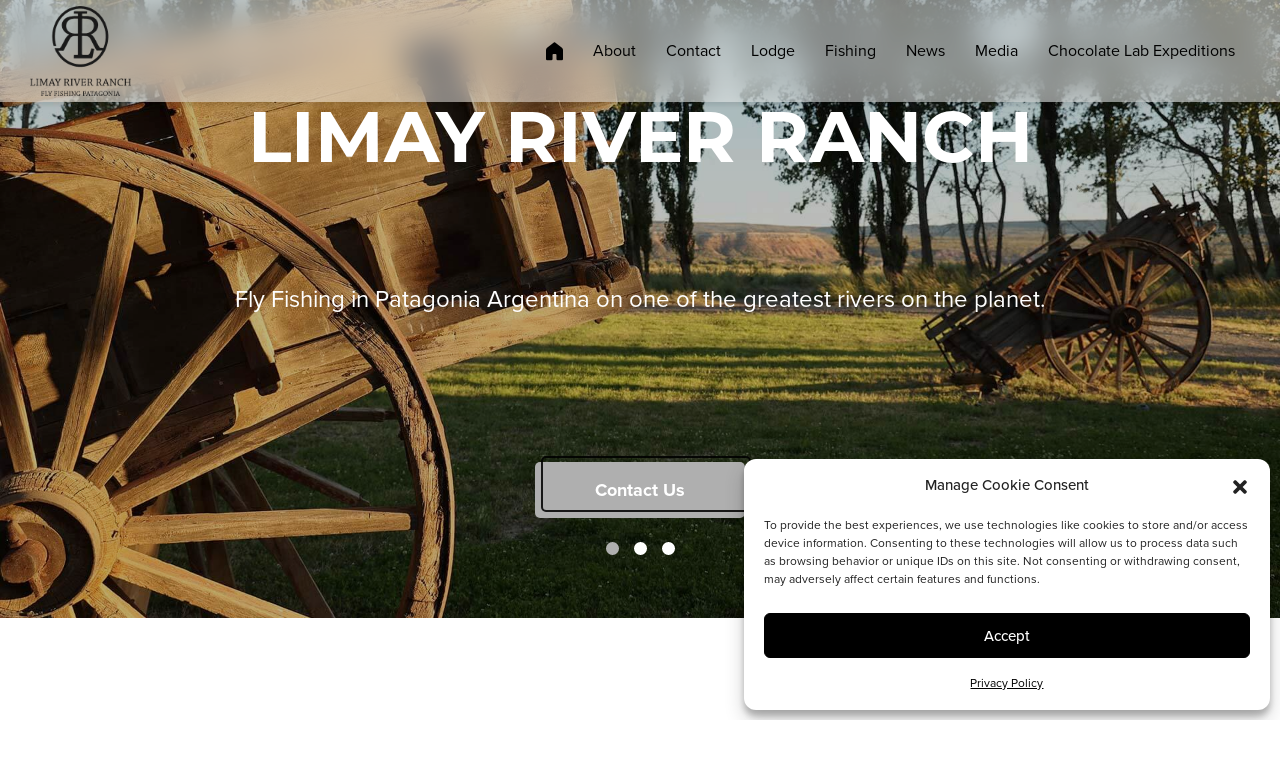

--- FILE ---
content_type: text/html; charset=UTF-8
request_url: https://limayriverranch.com/
body_size: 12993
content:
<!DOCTYPE html>
<!--[if IE 8]>
<html class="ie ie8" lang="en-US">
<![endif]-->
<!--[if !(IE 7) | !(IE 8)  ]><!-->
<html lang="en-US">
<!--<![endif]-->
<head>
    <meta charset="UTF-8" />
    <meta http-equiv="X-UA-Compatible" content="IE=edge,chrome=1">
    <meta name="viewport" content="width=device-width, initial-scale=1, maximum-scale=1, user-scalable=no" />
    <link rel="profile" href="http://gmpg.org/xfn/11" />
    <link rel="pingback" href="https://limayriverranch.com/xmlrpc.php" />
    <meta name='robots' content='index, follow, max-image-preview:large, max-snippet:-1, max-video-preview:-1' />
	<style>img:is([sizes="auto" i], [sizes^="auto," i]) { contain-intrinsic-size: 3000px 1500px }</style>
	
	<!-- This site is optimized with the Yoast SEO plugin v26.8 - https://yoast.com/product/yoast-seo-wordpress/ -->
	<title>Limay River Ranch</title>
	<meta name="description" content="Limay River Ranch is a world renowned fly fishing lodge in Patagonia, Argentina. The Limay has some of the best trout fishing in the region." />
	<link rel="canonical" href="https://limayriverranch.com/" />
	<meta property="og:locale" content="en_US" />
	<meta property="og:type" content="website" />
	<meta property="og:title" content="Limay River Ranch" />
	<meta property="og:description" content="Limay River Ranch is a world renowned fly fishing lodge in Patagonia, Argentina. The Limay has some of the best trout fishing in the region." />
	<meta property="og:url" content="https://limayriverranch.com/" />
	<meta property="og:site_name" content="Limay River Ranch" />
	<meta property="article:modified_time" content="2026-01-17T03:19:43+00:00" />
	<meta name="twitter:card" content="summary_large_image" />
	<script type="application/ld+json" class="yoast-schema-graph">{"@context":"https://schema.org","@graph":[{"@type":"WebPage","@id":"https://limayriverranch.com/","url":"https://limayriverranch.com/","name":"Limay River Ranch","isPartOf":{"@id":"https://lrr.srv2.softwareimc.app/#website"},"datePublished":"2021-08-23T14:42:32+00:00","dateModified":"2026-01-17T03:19:43+00:00","description":"Limay River Ranch is a world renowned fly fishing lodge in Patagonia, Argentina. The Limay has some of the best trout fishing in the region.","breadcrumb":{"@id":"https://limayriverranch.com/#breadcrumb"},"inLanguage":"en-US","potentialAction":[{"@type":"ReadAction","target":["https://limayriverranch.com/"]}]},{"@type":"BreadcrumbList","@id":"https://limayriverranch.com/#breadcrumb","itemListElement":[{"@type":"ListItem","position":1,"name":"Home"}]},{"@type":"WebSite","@id":"https://lrr.srv2.softwareimc.app/#website","url":"https://lrr.srv2.softwareimc.app/","name":"Limay River Ranch","description":"","potentialAction":[{"@type":"SearchAction","target":{"@type":"EntryPoint","urlTemplate":"https://lrr.srv2.softwareimc.app/?s={search_term_string}"},"query-input":{"@type":"PropertyValueSpecification","valueRequired":true,"valueName":"search_term_string"}}],"inLanguage":"en-US"}]}</script>
	<!-- / Yoast SEO plugin. -->


<link rel='dns-prefetch' href='//cdn.jsdelivr.net' />
<link rel='dns-prefetch' href='//use.typekit.net' />
<link rel="alternate" type="application/rss+xml" title="Limay River Ranch &raquo; Feed" href="https://limayriverranch.com/feed/" />
<link rel="alternate" type="application/rss+xml" title="Limay River Ranch &raquo; Comments Feed" href="https://limayriverranch.com/comments/feed/" />
<link rel="alternate" type="application/rss+xml" title="Limay River Ranch &raquo; Home Comments Feed" href="https://limayriverranch.com/fly-fishing-lodge-in-patagonia-argentina/feed/" />
<script type="text/javascript">
/* <![CDATA[ */
window._wpemojiSettings = {"baseUrl":"https:\/\/s.w.org\/images\/core\/emoji\/16.0.1\/72x72\/","ext":".png","svgUrl":"https:\/\/s.w.org\/images\/core\/emoji\/16.0.1\/svg\/","svgExt":".svg","source":{"concatemoji":"https:\/\/limayriverranch.com\/wp-includes\/js\/wp-emoji-release.min.js?ver=6.8.3"}};
/*! This file is auto-generated */
!function(s,n){var o,i,e;function c(e){try{var t={supportTests:e,timestamp:(new Date).valueOf()};sessionStorage.setItem(o,JSON.stringify(t))}catch(e){}}function p(e,t,n){e.clearRect(0,0,e.canvas.width,e.canvas.height),e.fillText(t,0,0);var t=new Uint32Array(e.getImageData(0,0,e.canvas.width,e.canvas.height).data),a=(e.clearRect(0,0,e.canvas.width,e.canvas.height),e.fillText(n,0,0),new Uint32Array(e.getImageData(0,0,e.canvas.width,e.canvas.height).data));return t.every(function(e,t){return e===a[t]})}function u(e,t){e.clearRect(0,0,e.canvas.width,e.canvas.height),e.fillText(t,0,0);for(var n=e.getImageData(16,16,1,1),a=0;a<n.data.length;a++)if(0!==n.data[a])return!1;return!0}function f(e,t,n,a){switch(t){case"flag":return n(e,"\ud83c\udff3\ufe0f\u200d\u26a7\ufe0f","\ud83c\udff3\ufe0f\u200b\u26a7\ufe0f")?!1:!n(e,"\ud83c\udde8\ud83c\uddf6","\ud83c\udde8\u200b\ud83c\uddf6")&&!n(e,"\ud83c\udff4\udb40\udc67\udb40\udc62\udb40\udc65\udb40\udc6e\udb40\udc67\udb40\udc7f","\ud83c\udff4\u200b\udb40\udc67\u200b\udb40\udc62\u200b\udb40\udc65\u200b\udb40\udc6e\u200b\udb40\udc67\u200b\udb40\udc7f");case"emoji":return!a(e,"\ud83e\udedf")}return!1}function g(e,t,n,a){var r="undefined"!=typeof WorkerGlobalScope&&self instanceof WorkerGlobalScope?new OffscreenCanvas(300,150):s.createElement("canvas"),o=r.getContext("2d",{willReadFrequently:!0}),i=(o.textBaseline="top",o.font="600 32px Arial",{});return e.forEach(function(e){i[e]=t(o,e,n,a)}),i}function t(e){var t=s.createElement("script");t.src=e,t.defer=!0,s.head.appendChild(t)}"undefined"!=typeof Promise&&(o="wpEmojiSettingsSupports",i=["flag","emoji"],n.supports={everything:!0,everythingExceptFlag:!0},e=new Promise(function(e){s.addEventListener("DOMContentLoaded",e,{once:!0})}),new Promise(function(t){var n=function(){try{var e=JSON.parse(sessionStorage.getItem(o));if("object"==typeof e&&"number"==typeof e.timestamp&&(new Date).valueOf()<e.timestamp+604800&&"object"==typeof e.supportTests)return e.supportTests}catch(e){}return null}();if(!n){if("undefined"!=typeof Worker&&"undefined"!=typeof OffscreenCanvas&&"undefined"!=typeof URL&&URL.createObjectURL&&"undefined"!=typeof Blob)try{var e="postMessage("+g.toString()+"("+[JSON.stringify(i),f.toString(),p.toString(),u.toString()].join(",")+"));",a=new Blob([e],{type:"text/javascript"}),r=new Worker(URL.createObjectURL(a),{name:"wpTestEmojiSupports"});return void(r.onmessage=function(e){c(n=e.data),r.terminate(),t(n)})}catch(e){}c(n=g(i,f,p,u))}t(n)}).then(function(e){for(var t in e)n.supports[t]=e[t],n.supports.everything=n.supports.everything&&n.supports[t],"flag"!==t&&(n.supports.everythingExceptFlag=n.supports.everythingExceptFlag&&n.supports[t]);n.supports.everythingExceptFlag=n.supports.everythingExceptFlag&&!n.supports.flag,n.DOMReady=!1,n.readyCallback=function(){n.DOMReady=!0}}).then(function(){return e}).then(function(){var e;n.supports.everything||(n.readyCallback(),(e=n.source||{}).concatemoji?t(e.concatemoji):e.wpemoji&&e.twemoji&&(t(e.twemoji),t(e.wpemoji)))}))}((window,document),window._wpemojiSettings);
/* ]]> */
</script>
<style id='wp-emoji-styles-inline-css' type='text/css'>

	img.wp-smiley, img.emoji {
		display: inline !important;
		border: none !important;
		box-shadow: none !important;
		height: 1em !important;
		width: 1em !important;
		margin: 0 0.07em !important;
		vertical-align: -0.1em !important;
		background: none !important;
		padding: 0 !important;
	}
</style>
<link rel='stylesheet' id='wp-block-library-css' href='https://limayriverranch.com/wp-includes/css/dist/block-library/style.min.css?ver=6.8.3' type='text/css' media='all' />
<style id='classic-theme-styles-inline-css' type='text/css'>
/*! This file is auto-generated */
.wp-block-button__link{color:#fff;background-color:#32373c;border-radius:9999px;box-shadow:none;text-decoration:none;padding:calc(.667em + 2px) calc(1.333em + 2px);font-size:1.125em}.wp-block-file__button{background:#32373c;color:#fff;text-decoration:none}
</style>
<style id='global-styles-inline-css' type='text/css'>
:root{--wp--preset--aspect-ratio--square: 1;--wp--preset--aspect-ratio--4-3: 4/3;--wp--preset--aspect-ratio--3-4: 3/4;--wp--preset--aspect-ratio--3-2: 3/2;--wp--preset--aspect-ratio--2-3: 2/3;--wp--preset--aspect-ratio--16-9: 16/9;--wp--preset--aspect-ratio--9-16: 9/16;--wp--preset--color--black: #000000;--wp--preset--color--cyan-bluish-gray: #abb8c3;--wp--preset--color--white: #ffffff;--wp--preset--color--pale-pink: #f78da7;--wp--preset--color--vivid-red: #cf2e2e;--wp--preset--color--luminous-vivid-orange: #ff6900;--wp--preset--color--luminous-vivid-amber: #fcb900;--wp--preset--color--light-green-cyan: #7bdcb5;--wp--preset--color--vivid-green-cyan: #00d084;--wp--preset--color--pale-cyan-blue: #8ed1fc;--wp--preset--color--vivid-cyan-blue: #0693e3;--wp--preset--color--vivid-purple: #9b51e0;--wp--preset--gradient--vivid-cyan-blue-to-vivid-purple: linear-gradient(135deg,rgba(6,147,227,1) 0%,rgb(155,81,224) 100%);--wp--preset--gradient--light-green-cyan-to-vivid-green-cyan: linear-gradient(135deg,rgb(122,220,180) 0%,rgb(0,208,130) 100%);--wp--preset--gradient--luminous-vivid-amber-to-luminous-vivid-orange: linear-gradient(135deg,rgba(252,185,0,1) 0%,rgba(255,105,0,1) 100%);--wp--preset--gradient--luminous-vivid-orange-to-vivid-red: linear-gradient(135deg,rgba(255,105,0,1) 0%,rgb(207,46,46) 100%);--wp--preset--gradient--very-light-gray-to-cyan-bluish-gray: linear-gradient(135deg,rgb(238,238,238) 0%,rgb(169,184,195) 100%);--wp--preset--gradient--cool-to-warm-spectrum: linear-gradient(135deg,rgb(74,234,220) 0%,rgb(151,120,209) 20%,rgb(207,42,186) 40%,rgb(238,44,130) 60%,rgb(251,105,98) 80%,rgb(254,248,76) 100%);--wp--preset--gradient--blush-light-purple: linear-gradient(135deg,rgb(255,206,236) 0%,rgb(152,150,240) 100%);--wp--preset--gradient--blush-bordeaux: linear-gradient(135deg,rgb(254,205,165) 0%,rgb(254,45,45) 50%,rgb(107,0,62) 100%);--wp--preset--gradient--luminous-dusk: linear-gradient(135deg,rgb(255,203,112) 0%,rgb(199,81,192) 50%,rgb(65,88,208) 100%);--wp--preset--gradient--pale-ocean: linear-gradient(135deg,rgb(255,245,203) 0%,rgb(182,227,212) 50%,rgb(51,167,181) 100%);--wp--preset--gradient--electric-grass: linear-gradient(135deg,rgb(202,248,128) 0%,rgb(113,206,126) 100%);--wp--preset--gradient--midnight: linear-gradient(135deg,rgb(2,3,129) 0%,rgb(40,116,252) 100%);--wp--preset--font-size--small: 13px;--wp--preset--font-size--medium: 20px;--wp--preset--font-size--large: 36px;--wp--preset--font-size--x-large: 42px;--wp--preset--spacing--20: 0.44rem;--wp--preset--spacing--30: 0.67rem;--wp--preset--spacing--40: 1rem;--wp--preset--spacing--50: 1.5rem;--wp--preset--spacing--60: 2.25rem;--wp--preset--spacing--70: 3.38rem;--wp--preset--spacing--80: 5.06rem;--wp--preset--shadow--natural: 6px 6px 9px rgba(0, 0, 0, 0.2);--wp--preset--shadow--deep: 12px 12px 50px rgba(0, 0, 0, 0.4);--wp--preset--shadow--sharp: 6px 6px 0px rgba(0, 0, 0, 0.2);--wp--preset--shadow--outlined: 6px 6px 0px -3px rgba(255, 255, 255, 1), 6px 6px rgba(0, 0, 0, 1);--wp--preset--shadow--crisp: 6px 6px 0px rgba(0, 0, 0, 1);}:where(.is-layout-flex){gap: 0.5em;}:where(.is-layout-grid){gap: 0.5em;}body .is-layout-flex{display: flex;}.is-layout-flex{flex-wrap: wrap;align-items: center;}.is-layout-flex > :is(*, div){margin: 0;}body .is-layout-grid{display: grid;}.is-layout-grid > :is(*, div){margin: 0;}:where(.wp-block-columns.is-layout-flex){gap: 2em;}:where(.wp-block-columns.is-layout-grid){gap: 2em;}:where(.wp-block-post-template.is-layout-flex){gap: 1.25em;}:where(.wp-block-post-template.is-layout-grid){gap: 1.25em;}.has-black-color{color: var(--wp--preset--color--black) !important;}.has-cyan-bluish-gray-color{color: var(--wp--preset--color--cyan-bluish-gray) !important;}.has-white-color{color: var(--wp--preset--color--white) !important;}.has-pale-pink-color{color: var(--wp--preset--color--pale-pink) !important;}.has-vivid-red-color{color: var(--wp--preset--color--vivid-red) !important;}.has-luminous-vivid-orange-color{color: var(--wp--preset--color--luminous-vivid-orange) !important;}.has-luminous-vivid-amber-color{color: var(--wp--preset--color--luminous-vivid-amber) !important;}.has-light-green-cyan-color{color: var(--wp--preset--color--light-green-cyan) !important;}.has-vivid-green-cyan-color{color: var(--wp--preset--color--vivid-green-cyan) !important;}.has-pale-cyan-blue-color{color: var(--wp--preset--color--pale-cyan-blue) !important;}.has-vivid-cyan-blue-color{color: var(--wp--preset--color--vivid-cyan-blue) !important;}.has-vivid-purple-color{color: var(--wp--preset--color--vivid-purple) !important;}.has-black-background-color{background-color: var(--wp--preset--color--black) !important;}.has-cyan-bluish-gray-background-color{background-color: var(--wp--preset--color--cyan-bluish-gray) !important;}.has-white-background-color{background-color: var(--wp--preset--color--white) !important;}.has-pale-pink-background-color{background-color: var(--wp--preset--color--pale-pink) !important;}.has-vivid-red-background-color{background-color: var(--wp--preset--color--vivid-red) !important;}.has-luminous-vivid-orange-background-color{background-color: var(--wp--preset--color--luminous-vivid-orange) !important;}.has-luminous-vivid-amber-background-color{background-color: var(--wp--preset--color--luminous-vivid-amber) !important;}.has-light-green-cyan-background-color{background-color: var(--wp--preset--color--light-green-cyan) !important;}.has-vivid-green-cyan-background-color{background-color: var(--wp--preset--color--vivid-green-cyan) !important;}.has-pale-cyan-blue-background-color{background-color: var(--wp--preset--color--pale-cyan-blue) !important;}.has-vivid-cyan-blue-background-color{background-color: var(--wp--preset--color--vivid-cyan-blue) !important;}.has-vivid-purple-background-color{background-color: var(--wp--preset--color--vivid-purple) !important;}.has-black-border-color{border-color: var(--wp--preset--color--black) !important;}.has-cyan-bluish-gray-border-color{border-color: var(--wp--preset--color--cyan-bluish-gray) !important;}.has-white-border-color{border-color: var(--wp--preset--color--white) !important;}.has-pale-pink-border-color{border-color: var(--wp--preset--color--pale-pink) !important;}.has-vivid-red-border-color{border-color: var(--wp--preset--color--vivid-red) !important;}.has-luminous-vivid-orange-border-color{border-color: var(--wp--preset--color--luminous-vivid-orange) !important;}.has-luminous-vivid-amber-border-color{border-color: var(--wp--preset--color--luminous-vivid-amber) !important;}.has-light-green-cyan-border-color{border-color: var(--wp--preset--color--light-green-cyan) !important;}.has-vivid-green-cyan-border-color{border-color: var(--wp--preset--color--vivid-green-cyan) !important;}.has-pale-cyan-blue-border-color{border-color: var(--wp--preset--color--pale-cyan-blue) !important;}.has-vivid-cyan-blue-border-color{border-color: var(--wp--preset--color--vivid-cyan-blue) !important;}.has-vivid-purple-border-color{border-color: var(--wp--preset--color--vivid-purple) !important;}.has-vivid-cyan-blue-to-vivid-purple-gradient-background{background: var(--wp--preset--gradient--vivid-cyan-blue-to-vivid-purple) !important;}.has-light-green-cyan-to-vivid-green-cyan-gradient-background{background: var(--wp--preset--gradient--light-green-cyan-to-vivid-green-cyan) !important;}.has-luminous-vivid-amber-to-luminous-vivid-orange-gradient-background{background: var(--wp--preset--gradient--luminous-vivid-amber-to-luminous-vivid-orange) !important;}.has-luminous-vivid-orange-to-vivid-red-gradient-background{background: var(--wp--preset--gradient--luminous-vivid-orange-to-vivid-red) !important;}.has-very-light-gray-to-cyan-bluish-gray-gradient-background{background: var(--wp--preset--gradient--very-light-gray-to-cyan-bluish-gray) !important;}.has-cool-to-warm-spectrum-gradient-background{background: var(--wp--preset--gradient--cool-to-warm-spectrum) !important;}.has-blush-light-purple-gradient-background{background: var(--wp--preset--gradient--blush-light-purple) !important;}.has-blush-bordeaux-gradient-background{background: var(--wp--preset--gradient--blush-bordeaux) !important;}.has-luminous-dusk-gradient-background{background: var(--wp--preset--gradient--luminous-dusk) !important;}.has-pale-ocean-gradient-background{background: var(--wp--preset--gradient--pale-ocean) !important;}.has-electric-grass-gradient-background{background: var(--wp--preset--gradient--electric-grass) !important;}.has-midnight-gradient-background{background: var(--wp--preset--gradient--midnight) !important;}.has-small-font-size{font-size: var(--wp--preset--font-size--small) !important;}.has-medium-font-size{font-size: var(--wp--preset--font-size--medium) !important;}.has-large-font-size{font-size: var(--wp--preset--font-size--large) !important;}.has-x-large-font-size{font-size: var(--wp--preset--font-size--x-large) !important;}
:where(.wp-block-post-template.is-layout-flex){gap: 1.25em;}:where(.wp-block-post-template.is-layout-grid){gap: 1.25em;}
:where(.wp-block-columns.is-layout-flex){gap: 2em;}:where(.wp-block-columns.is-layout-grid){gap: 2em;}
:root :where(.wp-block-pullquote){font-size: 1.5em;line-height: 1.6;}
</style>
<link rel='stylesheet' id='pb_animate-css' href='https://limayriverranch.com/wp-content/plugins/ays-popup-box/public/css/animate.css?ver=6.1.2' type='text/css' media='all' />
<link rel='stylesheet' id='contact-form-7-css' href='https://limayriverranch.com/wp-content/plugins/contact-form-7/includes/css/styles.css?ver=6.1.4' type='text/css' media='all' />
<link rel='stylesheet' id='cmplz-general-css' href='https://limayriverranch.com/wp-content/plugins/complianz-gdpr/assets/css/cookieblocker.min.css?ver=1766012306' type='text/css' media='all' />
<link rel='stylesheet' id='wp-components-css' href='https://limayriverranch.com/wp-includes/css/dist/components/style.min.css?ver=6.8.3' type='text/css' media='all' />
<link rel='stylesheet' id='godaddy-styles-css' href='https://limayriverranch.com/wp-content/mu-plugins/vendor/wpex/godaddy-launch/includes/Dependencies/GoDaddy/Styles/build/latest.css?ver=2.0.2' type='text/css' media='all' />
<link rel='stylesheet' id='bootstrap-css' href='https://limayriverranch.com/wp-content/themes/tres-pescados/assets/vendor/bootstrap/css/bootstrap.min.css?ver=6.8.3' type='text/css' media='all' />
<link rel='stylesheet' id='slick-css' href='https://limayriverranch.com/wp-content/themes/tres-pescados/assets/vendor/slick/slick.css?ver=6.8.3' type='text/css' media='all' />
<link rel='stylesheet' id='fancybox-css' href='https://cdn.jsdelivr.net/npm/@fancyapps/ui/dist/fancybox.css?ver=6.8.3' type='text/css' media='all' />
<link rel='stylesheet' id='icomoon-css' href='https://limayriverranch.com/wp-content/themes/tres-pescados/assets/vendor/icomoon/style.css?ver=1.0.1' type='text/css' media='all' />
<link rel='stylesheet' id='pescados-fonts-css' href='https://use.typekit.net/ygz5aum.css?ver=6.8.3' type='text/css' media='all' />
<link rel='stylesheet' id='pescados-style-css' href='https://limayriverranch.com/wp-content/uploads/wp-less/tres-pescados/assets/less/style-b01eb44214.css' type='text/css' media='all' />
<script type="text/javascript" src="https://limayriverranch.com/wp-includes/js/jquery/jquery.min.js?ver=3.7.1" id="jquery-core-js"></script>
<script type="text/javascript" src="https://limayriverranch.com/wp-includes/js/jquery/jquery-migrate.min.js?ver=3.4.1" id="jquery-migrate-js"></script>
<script type="text/javascript" id="ays-pb-js-extra">
/* <![CDATA[ */
var pbLocalizeObj = {"ajax":"https:\/\/limayriverranch.com\/wp-admin\/admin-ajax.php","seconds":"seconds","thisWillClose":"This will close in","icons":{"close_icon":"<svg class=\"ays_pb_material_close_icon\" xmlns=\"https:\/\/www.w3.org\/2000\/svg\" height=\"36px\" viewBox=\"0 0 24 24\" width=\"36px\" fill=\"#000000\" alt=\"Pop-up Close\"><path d=\"M0 0h24v24H0z\" fill=\"none\"\/><path d=\"M19 6.41L17.59 5 12 10.59 6.41 5 5 6.41 10.59 12 5 17.59 6.41 19 12 13.41 17.59 19 19 17.59 13.41 12z\"\/><\/svg>","close_circle_icon":"<svg class=\"ays_pb_material_close_circle_icon\" xmlns=\"https:\/\/www.w3.org\/2000\/svg\" height=\"24\" viewBox=\"0 0 24 24\" width=\"36\" alt=\"Pop-up Close\"><path d=\"M0 0h24v24H0z\" fill=\"none\"\/><path d=\"M12 2C6.47 2 2 6.47 2 12s4.47 10 10 10 10-4.47 10-10S17.53 2 12 2zm5 13.59L15.59 17 12 13.41 8.41 17 7 15.59 10.59 12 7 8.41 8.41 7 12 10.59 15.59 7 17 8.41 13.41 12 17 15.59z\"\/><\/svg>","volume_up_icon":"<svg class=\"ays_pb_fa_volume\" xmlns=\"https:\/\/www.w3.org\/2000\/svg\" height=\"24\" viewBox=\"0 0 24 24\" width=\"36\"><path d=\"M0 0h24v24H0z\" fill=\"none\"\/><path d=\"M3 9v6h4l5 5V4L7 9H3zm13.5 3c0-1.77-1.02-3.29-2.5-4.03v8.05c1.48-.73 2.5-2.25 2.5-4.02zM14 3.23v2.06c2.89.86 5 3.54 5 6.71s-2.11 5.85-5 6.71v2.06c4.01-.91 7-4.49 7-8.77s-2.99-7.86-7-8.77z\"\/><\/svg>","volume_mute_icon":"<svg xmlns=\"https:\/\/www.w3.org\/2000\/svg\" height=\"24\" viewBox=\"0 0 24 24\" width=\"24\"><path d=\"M0 0h24v24H0z\" fill=\"none\"\/><path d=\"M7 9v6h4l5 5V4l-5 5H7z\"\/><\/svg>"}};
/* ]]> */
</script>
<script type="text/javascript" src="https://limayriverranch.com/wp-content/plugins/ays-popup-box/public/js/ays-pb-public.js?ver=6.1.2" id="ays-pb-js"></script>
<link rel="https://api.w.org/" href="https://limayriverranch.com/wp-json/" /><link rel="alternate" title="JSON" type="application/json" href="https://limayriverranch.com/wp-json/wp/v2/pages/2" /><link rel="EditURI" type="application/rsd+xml" title="RSD" href="https://limayriverranch.com/xmlrpc.php?rsd" />
<link rel='shortlink' href='https://limayriverranch.com/' />
<link rel="alternate" title="oEmbed (JSON)" type="application/json+oembed" href="https://limayriverranch.com/wp-json/oembed/1.0/embed?url=https%3A%2F%2Flimayriverranch.com%2F" />
<link rel="alternate" title="oEmbed (XML)" type="text/xml+oembed" href="https://limayriverranch.com/wp-json/oembed/1.0/embed?url=https%3A%2F%2Flimayriverranch.com%2F&#038;format=xml" />
			<style>.cmplz-hidden {
					display: none !important;
				}</style><link rel="icon" href="https://limayriverranch.com/wp-content/uploads/2023/11/favicon-100x100.png" sizes="32x32" />
<link rel="icon" href="https://limayriverranch.com/wp-content/uploads/2023/11/favicon.png" sizes="192x192" />
<link rel="apple-touch-icon" href="https://limayriverranch.com/wp-content/uploads/2023/11/favicon.png" />
<meta name="msapplication-TileImage" content="https://limayriverranch.com/wp-content/uploads/2023/11/favicon.png" />
		<style type="text/css" id="wp-custom-css">
			.button{
	margin-top:20px;
}
.ays-pb-modal .ays_content_box{
	height:100%;
	padding:0 !important;
}
.ays-pb-modal .ays_content_box p{
	height:100%;
}
#newsletter-form {
    border: 0;
    height: 100vh;
}		</style>
		    
    <!--[if lt IE 9]>
        <script src="https://oss.maxcdn.com/html5shiv/3.7.2/html5shiv.min.js"></script>
        <script src="https://oss.maxcdn.com/respond/1.4.2/respond.min.js"></script>
    <![endif]-->
</head>

<body data-cmplz=1 class="home wp-singular page-template page-template-template-sections page-template-template-sections-php page page-id-2 wp-theme-tres-pescados">
	<div class="wrapper">
        <div class="header-wrapper">
			<nav class="navbar navbar-light site-main-menu navbar-expand-xl">
				<div class="container">
					<a class="logo" href="https://limayriverranch.com/"><img src="https://limayriverranch.com/wp-content/themes/tres-pescados/assets/images/logo.png" alt="" class="img-fluid" width="101" height="90"></a>
                    <button class="navbar-toggler collapsed" type="button" data-bs-toggle="collapse" data-bs-target="#main-menu" aria-controls="main-menu" aria-expanded="false" aria-label="Toggle navigation">
                        <span>
                            <span class="icon-bar"></span>
                            <span class="icon-bar"></span>
                            <span class="icon-bar"></span>
                        </span>
                    </button>
					<div class="collapse navbar-collapse flex-grow-0" id="main-menu">
                        <ul id="nav" class="navbar-nav clearfix"><li id="menu-item-25" class="home menu-item menu-item-type-post_type menu-item-object-page menu-item-home current-menu-item page_item page-item-2 current_page_item menu-item-25"><a href="https://limayriverranch.com/" aria-current="page"><span>Home</span></a></li>
<li id="menu-item-238" class="menu-item menu-item-type-post_type menu-item-object-page menu-item-238"><a href="https://limayriverranch.com/about/"><span>About</span></a></li>
<li id="menu-item-28" class="menu-item menu-item-type-post_type menu-item-object-page menu-item-28"><a href="https://limayriverranch.com/contact/"><span>Contact</span></a></li>
<li id="menu-item-501" class="menu-item menu-item-type-post_type menu-item-object-page menu-item-501"><a href="https://limayriverranch.com/lodge/"><span>Lodge</span></a></li>
<li id="menu-item-502" class="menu-item menu-item-type-post_type menu-item-object-page menu-item-502"><a href="https://limayriverranch.com/fishing/"><span>Fishing</span></a></li>
<li id="menu-item-504" class="menu-item menu-item-type-post_type menu-item-object-page menu-item-504"><a href="https://limayriverranch.com/news/"><span>News</span></a></li>
<li id="menu-item-503" class="menu-item menu-item-type-post_type menu-item-object-page menu-item-503"><a href="https://limayriverranch.com/media/"><span>Media</span></a></li>
<li id="menu-item-505" class="menu-item menu-item-type-post_type menu-item-object-page menu-item-505"><a href="https://limayriverranch.com/chocolate-lab-expeditions/"><span>Chocolate Lab Expeditions</span></a></li>
</ul>					</div>
				</div>
			</nav>
        </div>
			<article id="post-2" class="clearfix post-2 page type-page status-publish hentry">
            <div class="page-builder-section section-slider">
	<div class="hero-slider">
					<div class="image" style="background-image: url(https://limayriverranch.com/wp-content/uploads/2023/11/3C2A0137.jpg);"></div>
					<div class="image" style="background-image: url(https://limayriverranch.com/wp-content/uploads/2023/11/2018_CLE_FISHING-212.jpg);"></div>
					<div class="image" style="background-image: url(https://limayriverranch.com/wp-content/uploads/2023/11/YDFA_-_Chocolate_Lab_Exp_2022_-_Ian_Davis_2_photos-8.jpg);"></div>
			</div>
	<div class="text">
		<div class="container">
			<div class="text-block">
			    <h1>Limay River Ranch</h1>
			    <p>Fly Fishing in Patagonia Argentina on one of the greatest rivers on the planet.</p>
			    			    	<a href="https://limayriverranch.com/contact/" class="button" target="">Contact Us</a>
			    			</div>
		</div>
	</div>
</div>
<div class="page-builder-section section-text">
	<div class="container">
		<div class="section-title">
							<h4 style="color: #000000">About us</h4>
									<span style="background-color: #000000"></span>
		</div>
		<div class="text">
			<p>Welcome to the Limay River Ranch! Located on 80,000 acres out in the high desert landscape of Argentine Patagonia, the Limay River Ranch offers unparalleled access to the crystal clear waters of the Limay tailwater. We pioneered this fishery back in the early 2000s and were shocked by its trout. After taking a few seasons to learn the intricacies of the river, we spent 16 years working on securing the best property in the valley. In 2021, we were finally able to start construction on the lodge. We opened our doors for the 2022 season with 30 years of experience in the outfitting business.</p>
<p>The Limay River Ranch offers supremely comfortable accommodations, a casual atmosphere, and first-class service and food.</p>
<p>With the river right out the front door, logistics won’t limit the fishing day for hardcore anglers, and anglers wanting a more relaxed daily schedule can be easily accommodated.</p>
<p>From the often prolific hatches to monster brown trout, the Limay offers an extremely diverse fishing experience. It’s common to fish multiple rods and techniques over the course of a normal fishing day, using 0X-5X to swing skated dries, drift large attractors, fish the drop-offs and riffles with small droppers, and target rising fish. This Patagonia tailwater offers trout populations on par with many of the U.S. tailwaters, with the same opportunities and challenges offered by such a rich fishery.</p>
<p>We hope you might join us at the Limay River Ranch for your next trip to Patagonia.</p>
<p>Warmest regards,<br />
Diego Gaiser &amp; Ron Sorensen<br />
Owners</p>
		</div>
	</div>
</div><div class="page-builder-section section-our_features">
	<div class="bg" style="background-image: url();"></div>
	<div class="container">
		<div class="section-title">
							<h4 style="color: #ffffff">Our focus</h4>
										<h2>Fly Fishing for Wild Trout on the Limay River</h2>
						<span style="background-color: #ffffff"></span>
		</div>
		<div class="text">
					</div>
					<div class="features-gallery">
									<div class="item">
						<a href="https://limayriverranch.com/wp-content/uploads/2023/11/2018_CLE_FISHING-212-1536x1024.jpg" style="background-image: url(https://limayriverranch.com/wp-content/uploads/2023/11/2018_CLE_FISHING-212-768x512.jpg);" data-fancybox><img src="https://limayriverranch.com/wp-content/uploads/2023/11/2018_CLE_FISHING-212-768x512.jpg" alt="" class="img-fluid"></a>
					</div>
									<div class="item">
						<a href="https://limayriverranch.com/wp-content/uploads/2023/11/YDFA_-_Chocolate_Lab_Exp_2022_-_Ian_Davis_2_photos-8-1536x1152.jpg" style="background-image: url(https://limayriverranch.com/wp-content/uploads/2023/11/YDFA_-_Chocolate_Lab_Exp_2022_-_Ian_Davis_2_photos-8-768x576.jpg);" data-fancybox><img src="https://limayriverranch.com/wp-content/uploads/2023/11/YDFA_-_Chocolate_Lab_Exp_2022_-_Ian_Davis_2_photos-8-768x576.jpg" alt="" class="img-fluid"></a>
					</div>
									<div class="item">
						<a href="https://limayriverranch.com/wp-content/uploads/2023/11/Gregson_CLE14_action-BGP_8454-2-1536x1024.jpg" style="background-image: url(https://limayriverranch.com/wp-content/uploads/2023/11/Gregson_CLE14_action-BGP_8454-2-768x512.jpg);" data-fancybox><img src="https://limayriverranch.com/wp-content/uploads/2023/11/Gregson_CLE14_action-BGP_8454-2-768x512.jpg" alt="" class="img-fluid"></a>
					</div>
							</div>
			</div>
</div><div class="page-builder-section section-testimonials">
	<div class="bg" style="background-image: url(https://limayriverranch.com/wp-content/uploads/2023/11/Gregson_CLE14_action-BGP_8382-2.jpg);"></div>
	<div class="container">
					<div class="section-title">
									<h4>Testimonials</h4>
												<span></span>
			</div>
					        <div class="testimonials-slider">
	        		        		<div class="item">
	        			<blockquote>
	        				<p>I had the good fortune to spend a week with Ron Sorensen’s Chocolate Lab Expeditions in Patagonia in February 2022. It was a week of spectacular fishing and accommodations on the Chimehuin and Limay Rivers. On my first day on the Chimehuin I caught 72 trout, not including the 16 that got away! His guides are first class and the two lodges, the River House, and his new Limay River Ranch, are deluxe. The new lodge, of Sorensen’s own design, is also an architectural masterpiece consisting of progressive, contemporary ‘tiny home’ style modules/cottages surrounding a larger communal lodge space. It is unique amongst lodges around the world and affords the ultimate in comfort.</p>
	        			</blockquote>
	        			<div class="testimonial-author">
	        				<h5>John T Young </h5>
	        					        			</div>
	        		</div>
	        		        		<div class="item">
	        			<blockquote>
	        				<p>I’ve flyfished in virtually every Canadian province and U.S. state that has solid dry fly fishing. I’ve fished in Chile and Argentina, New Zealand and an assortment of other places. I only wish every lodge and outfitter was as outstanding as Ron Sorensen and his Chocolate Lab Expeditions. If there is a better river in the world than the Limay River in Argentina, I want to see video evidence.</p>
	        			</blockquote>
	        			<div class="testimonial-author">
	        				<h5>Jeffrey J Kimbell</h5>
	        					        			</div>
	        		</div>
	        		        </div>
	    	    	</div>
</div><div class="page-builder-section section-faqs">
	<div class="container">
		<div class="section-title">
							<h4 style="color: #000000">FAQ</h4>
										<h2>Frequently Asked Questions</h2>
						<span style="background-color: #000000"></span>
		</div>
			        <div class="faqs-accordion d-flex flex-wrap justify-content-between">
	        		        		<div>
	        						        		<div class="item">
			        			<div class="item-q">What rods do you recommend for the Limay River?</div>
			        			<div class="item-a">
			        				5 and 6 weight rods are ideal for most situations, and the Limay is a great river for trout Spey rods.			        			</div>
			        		</div>
			        				        		<div class="item">
			        			<div class="item-q">When is your season?</div>
			        			<div class="item-a">
			        				We fish the Limay from November into April.			        			</div>
			        		</div>
			        			        	</div>
	        		        		<div>
	        						        		<div class="item">
			        			<div class="item-q">What apparel should I bring?</div>
			        			<div class="item-a">
			        				Our climate is very much like that of the Rockies. Mornings and evenings can be cold with warm to hot afternoons. A good layering system is recommended.			        			</div>
			        		</div>
			        				        		<div class="item">
			        			<div class="item-q">Is there WIFI at the lodge?</div>
			        			<div class="item-a">
			        				Yes. We have Starlink — the fastest internet available.			        			</div>
			        		</div>
			        			        	</div>
	        		        </div>
	    	</div>
</div>		</article><!-- #post -->
					
            <div class="footer">
                <div class="container-fluid">
                    <div class="footer-top d-flex flex-wrap align-items-center justify-content-center justify-content-lg-between">
                        <div class="footer-logo">
                            <a href="https://limayriverranch.com/"><img src="https://limayriverranch.com/wp-content/themes/tres-pescados/assets/images/logo.png" alt="Tres Pescados Fly Shop logo" class="img-fluid" width="150" height="133"></a>
                        </div>
                        <div class="footer-menu">
                            <ul id="menu-main-menu" class="d-flex justify-content-center justify-content-lg-between flex-wrap"><li class="home menu-item menu-item-type-post_type menu-item-object-page menu-item-home current-menu-item page_item page-item-2 current_page_item menu-item-25"><a href="https://limayriverranch.com/" aria-current="page">Home</a></li>
<li class="menu-item menu-item-type-post_type menu-item-object-page menu-item-238"><a href="https://limayriverranch.com/about/">About</a></li>
<li class="menu-item menu-item-type-post_type menu-item-object-page menu-item-28"><a href="https://limayriverranch.com/contact/">Contact</a></li>
<li class="menu-item menu-item-type-post_type menu-item-object-page menu-item-501"><a href="https://limayriverranch.com/lodge/">Lodge</a></li>
<li class="menu-item menu-item-type-post_type menu-item-object-page menu-item-502"><a href="https://limayriverranch.com/fishing/">Fishing</a></li>
<li class="menu-item menu-item-type-post_type menu-item-object-page menu-item-504"><a href="https://limayriverranch.com/news/">News</a></li>
<li class="menu-item menu-item-type-post_type menu-item-object-page menu-item-503"><a href="https://limayriverranch.com/media/">Media</a></li>
<li class="menu-item menu-item-type-post_type menu-item-object-page menu-item-505"><a href="https://limayriverranch.com/chocolate-lab-expeditions/">Chocolate Lab Expeditions</a></li>
</ul>                        </div>
                    </div>
                </div>
                <div class="container">
                    <div class="footer-social">
                        <p>Follow us</p>
                        <ul class="clearfix">
                            <li><a href="https://www.facebook.com/limayriverranch/" target="_blank"><span class="icon-facebook"></span></a></li><li><a href="https://www.instagram.com/limayriverranch/" target="_blank"><span class="icon-instagram"></span></a></li><li><a href="https://x.com/limayriverranch" target="_blank"><span class="icon-twitter"></span></a></li><li><a href="https://vimeo.com/user87873757" target="_blank"><span class="icon-vimeo"></span></a></li><li><a href="https://www.youtube.com/@LimayRiverRanch" target="_blank"><span class="icon-youtube"></span></a></li>                        </ul>
                    </div>
                    <div class="footer-copyright">
                        <p>LIMAY RIVER RANCH<br />
<a href="mailto:info@limayriverranch.com">info@limayriverranch.com</a></p>
<p>&nbsp;</p>
<hr />
<p><a href="https://limayriverranch.com/privacy-policy/">Privacy Policy</a></p>
                    </div>
                </div>
            </div>

        </div><!-- /.wrapper -->

        <script type="speculationrules">
{"prefetch":[{"source":"document","where":{"and":[{"href_matches":"\/*"},{"not":{"href_matches":["\/wp-*.php","\/wp-admin\/*","\/wp-content\/uploads\/*","\/wp-content\/*","\/wp-content\/plugins\/*","\/wp-content\/themes\/tres-pescados\/*","\/*\\?(.+)"]}},{"not":{"selector_matches":"a[rel~=\"nofollow\"]"}},{"not":{"selector_matches":".no-prefetch, .no-prefetch a"}}]},"eagerness":"conservative"}]}
</script>

<!-- Consent Management powered by Complianz | GDPR/CCPA Cookie Consent https://wordpress.org/plugins/complianz-gdpr -->
<div id="cmplz-cookiebanner-container"><div class="cmplz-cookiebanner cmplz-hidden banner-1 bottom-right-view-preferences optout cmplz-bottom-right cmplz-categories-type-view-preferences" aria-modal="true" data-nosnippet="true" role="dialog" aria-live="polite" aria-labelledby="cmplz-header-1-optout" aria-describedby="cmplz-message-1-optout">
	<div class="cmplz-header">
		<div class="cmplz-logo"></div>
		<div class="cmplz-title" id="cmplz-header-1-optout">Manage Cookie Consent</div>
		<div class="cmplz-close" tabindex="0" role="button" aria-label="Close dialog">
			<svg aria-hidden="true" focusable="false" data-prefix="fas" data-icon="times" class="svg-inline--fa fa-times fa-w-11" role="img" xmlns="http://www.w3.org/2000/svg" viewBox="0 0 352 512"><path fill="currentColor" d="M242.72 256l100.07-100.07c12.28-12.28 12.28-32.19 0-44.48l-22.24-22.24c-12.28-12.28-32.19-12.28-44.48 0L176 189.28 75.93 89.21c-12.28-12.28-32.19-12.28-44.48 0L9.21 111.45c-12.28 12.28-12.28 32.19 0 44.48L109.28 256 9.21 356.07c-12.28 12.28-12.28 32.19 0 44.48l22.24 22.24c12.28 12.28 32.2 12.28 44.48 0L176 322.72l100.07 100.07c12.28 12.28 32.2 12.28 44.48 0l22.24-22.24c12.28-12.28 12.28-32.19 0-44.48L242.72 256z"></path></svg>
		</div>
	</div>

	<div class="cmplz-divider cmplz-divider-header"></div>
	<div class="cmplz-body">
		<div class="cmplz-message" id="cmplz-message-1-optout">To provide the best experiences, we use technologies like cookies to store and/or access device information. Consenting to these technologies will allow us to process data such as browsing behavior or unique IDs on this site. Not consenting or withdrawing consent, may adversely affect certain features and functions.</div>
		<!-- categories start -->
		<div class="cmplz-categories">
			<details class="cmplz-category cmplz-functional" >
				<summary>
						<span class="cmplz-category-header">
							<span class="cmplz-category-title">Functional</span>
							<span class='cmplz-always-active'>
								<span class="cmplz-banner-checkbox">
									<input type="checkbox"
										   id="cmplz-functional-optout"
										   data-category="cmplz_functional"
										   class="cmplz-consent-checkbox cmplz-functional"
										   size="40"
										   value="1"/>
									<label class="cmplz-label" for="cmplz-functional-optout"><span class="screen-reader-text">Functional</span></label>
								</span>
								Always active							</span>
							<span class="cmplz-icon cmplz-open">
								<svg xmlns="http://www.w3.org/2000/svg" viewBox="0 0 448 512"  height="18" ><path d="M224 416c-8.188 0-16.38-3.125-22.62-9.375l-192-192c-12.5-12.5-12.5-32.75 0-45.25s32.75-12.5 45.25 0L224 338.8l169.4-169.4c12.5-12.5 32.75-12.5 45.25 0s12.5 32.75 0 45.25l-192 192C240.4 412.9 232.2 416 224 416z"/></svg>
							</span>
						</span>
				</summary>
				<div class="cmplz-description">
					<span class="cmplz-description-functional">The technical storage or access is strictly necessary for the legitimate purpose of enabling the use of a specific service explicitly requested by the subscriber or user, or for the sole purpose of carrying out the transmission of a communication over an electronic communications network.</span>
				</div>
			</details>

			<details class="cmplz-category cmplz-preferences" >
				<summary>
						<span class="cmplz-category-header">
							<span class="cmplz-category-title">Preferences</span>
							<span class="cmplz-banner-checkbox">
								<input type="checkbox"
									   id="cmplz-preferences-optout"
									   data-category="cmplz_preferences"
									   class="cmplz-consent-checkbox cmplz-preferences"
									   size="40"
									   value="1"/>
								<label class="cmplz-label" for="cmplz-preferences-optout"><span class="screen-reader-text">Preferences</span></label>
							</span>
							<span class="cmplz-icon cmplz-open">
								<svg xmlns="http://www.w3.org/2000/svg" viewBox="0 0 448 512"  height="18" ><path d="M224 416c-8.188 0-16.38-3.125-22.62-9.375l-192-192c-12.5-12.5-12.5-32.75 0-45.25s32.75-12.5 45.25 0L224 338.8l169.4-169.4c12.5-12.5 32.75-12.5 45.25 0s12.5 32.75 0 45.25l-192 192C240.4 412.9 232.2 416 224 416z"/></svg>
							</span>
						</span>
				</summary>
				<div class="cmplz-description">
					<span class="cmplz-description-preferences">The technical storage or access is necessary for the legitimate purpose of storing preferences that are not requested by the subscriber or user.</span>
				</div>
			</details>

			<details class="cmplz-category cmplz-statistics" >
				<summary>
						<span class="cmplz-category-header">
							<span class="cmplz-category-title">Statistics</span>
							<span class="cmplz-banner-checkbox">
								<input type="checkbox"
									   id="cmplz-statistics-optout"
									   data-category="cmplz_statistics"
									   class="cmplz-consent-checkbox cmplz-statistics"
									   size="40"
									   value="1"/>
								<label class="cmplz-label" for="cmplz-statistics-optout"><span class="screen-reader-text">Statistics</span></label>
							</span>
							<span class="cmplz-icon cmplz-open">
								<svg xmlns="http://www.w3.org/2000/svg" viewBox="0 0 448 512"  height="18" ><path d="M224 416c-8.188 0-16.38-3.125-22.62-9.375l-192-192c-12.5-12.5-12.5-32.75 0-45.25s32.75-12.5 45.25 0L224 338.8l169.4-169.4c12.5-12.5 32.75-12.5 45.25 0s12.5 32.75 0 45.25l-192 192C240.4 412.9 232.2 416 224 416z"/></svg>
							</span>
						</span>
				</summary>
				<div class="cmplz-description">
					<span class="cmplz-description-statistics">The technical storage or access that is used exclusively for statistical purposes.</span>
					<span class="cmplz-description-statistics-anonymous">The technical storage or access that is used exclusively for anonymous statistical purposes. Without a subpoena, voluntary compliance on the part of your Internet Service Provider, or additional records from a third party, information stored or retrieved for this purpose alone cannot usually be used to identify you.</span>
				</div>
			</details>
			<details class="cmplz-category cmplz-marketing" >
				<summary>
						<span class="cmplz-category-header">
							<span class="cmplz-category-title">Marketing</span>
							<span class="cmplz-banner-checkbox">
								<input type="checkbox"
									   id="cmplz-marketing-optout"
									   data-category="cmplz_marketing"
									   class="cmplz-consent-checkbox cmplz-marketing"
									   size="40"
									   value="1"/>
								<label class="cmplz-label" for="cmplz-marketing-optout"><span class="screen-reader-text">Marketing</span></label>
							</span>
							<span class="cmplz-icon cmplz-open">
								<svg xmlns="http://www.w3.org/2000/svg" viewBox="0 0 448 512"  height="18" ><path d="M224 416c-8.188 0-16.38-3.125-22.62-9.375l-192-192c-12.5-12.5-12.5-32.75 0-45.25s32.75-12.5 45.25 0L224 338.8l169.4-169.4c12.5-12.5 32.75-12.5 45.25 0s12.5 32.75 0 45.25l-192 192C240.4 412.9 232.2 416 224 416z"/></svg>
							</span>
						</span>
				</summary>
				<div class="cmplz-description">
					<span class="cmplz-description-marketing">The technical storage or access is required to create user profiles to send advertising, or to track the user on a website or across several websites for similar marketing purposes.</span>
				</div>
			</details>
		</div><!-- categories end -->
			</div>

	<div class="cmplz-links cmplz-information">
		<ul>
			<li><a class="cmplz-link cmplz-manage-options cookie-statement" href="#" data-relative_url="#cmplz-manage-consent-container">Manage options</a></li>
			<li><a class="cmplz-link cmplz-manage-third-parties cookie-statement" href="#" data-relative_url="#cmplz-cookies-overview">Manage services</a></li>
			<li><a class="cmplz-link cmplz-manage-vendors tcf cookie-statement" href="#" data-relative_url="#cmplz-tcf-wrapper">Manage {vendor_count} vendors</a></li>
			<li><a class="cmplz-link cmplz-external cmplz-read-more-purposes tcf" target="_blank" rel="noopener noreferrer nofollow" href="https://cookiedatabase.org/tcf/purposes/" aria-label="Read more about TCF purposes on Cookie Database">Read more about these purposes</a></li>
		</ul>
			</div>

	<div class="cmplz-divider cmplz-footer"></div>

	<div class="cmplz-buttons">
		<button class="cmplz-btn cmplz-accept">Accept</button>
		<button class="cmplz-btn cmplz-deny">Deny</button>
		<button class="cmplz-btn cmplz-view-preferences">View preferences</button>
		<button class="cmplz-btn cmplz-save-preferences">Save preferences</button>
		<a class="cmplz-btn cmplz-manage-options tcf cookie-statement" href="#" data-relative_url="#cmplz-manage-consent-container">View preferences</a>
			</div>

	
	<div class="cmplz-documents cmplz-links">
		<ul>
			<li><a class="cmplz-link cookie-statement" href="#" data-relative_url="">{title}</a></li>
			<li><a class="cmplz-link privacy-statement" href="#" data-relative_url="">{title}</a></li>
			<li><a class="cmplz-link impressum" href="#" data-relative_url="">{title}</a></li>
		</ul>
			</div>
</div>
</div>
					<div id="cmplz-manage-consent" data-nosnippet="true"><button class="cmplz-btn cmplz-hidden cmplz-manage-consent manage-consent-1">Manage consent</button>

</div><link rel='stylesheet' id='ays-pb-min-css' href='https://limayriverranch.com/wp-content/plugins/ays-popup-box/public/css/ays-pb-public-min.css?ver=6.1.2' type='text/css' media='all' />
<script type="text/javascript" src="https://limayriverranch.com/wp-includes/js/dist/hooks.min.js?ver=4d63a3d491d11ffd8ac6" id="wp-hooks-js"></script>
<script type="text/javascript" src="https://limayriverranch.com/wp-includes/js/dist/i18n.min.js?ver=5e580eb46a90c2b997e6" id="wp-i18n-js"></script>
<script type="text/javascript" id="wp-i18n-js-after">
/* <![CDATA[ */
wp.i18n.setLocaleData( { 'text direction\u0004ltr': [ 'ltr' ] } );
/* ]]> */
</script>
<script type="text/javascript" src="https://limayriverranch.com/wp-content/plugins/contact-form-7/includes/swv/js/index.js?ver=6.1.4" id="swv-js"></script>
<script type="text/javascript" id="contact-form-7-js-before">
/* <![CDATA[ */
var wpcf7 = {
    "api": {
        "root": "https:\/\/limayriverranch.com\/wp-json\/",
        "namespace": "contact-form-7\/v1"
    },
    "cached": 1
};
/* ]]> */
</script>
<script type="text/javascript" src="https://limayriverranch.com/wp-content/plugins/contact-form-7/includes/js/index.js?ver=6.1.4" id="contact-form-7-js"></script>
<script type="text/javascript" src="https://limayriverranch.com/wp-content/themes/tres-pescados/assets/vendor/bootstrap/js/bootstrap.min.js?ver=6.8.3" id="bootstrap-js"></script>
<script type="text/javascript" src="https://limayriverranch.com/wp-content/themes/tres-pescados/assets/vendor/slick/slick.min.js?ver=6.8.3" id="slick-js"></script>
<script type="text/javascript" src="https://cdn.jsdelivr.net/npm/@fancyapps/ui/dist/fancybox.umd.js?ver=6.8.3" id="fancybox-js"></script>
<script type="text/javascript" id="functions-js-extra">
/* <![CDATA[ */
var ajax_obj = {"ajax_url":"https:\/\/limayriverranch.com\/wp-admin\/admin-ajax.php","nonce":"cc437d00ba"};
/* ]]> */
</script>
<script type="text/javascript" src="https://limayriverranch.com/wp-content/themes/tres-pescados/assets/js/functions.js?ver=1.0.1" id="functions-js"></script>
<script type="text/javascript" src="https://www.google.com/recaptcha/api.js?render=6LdTQpwhAAAAAF8qszSdfsUb2sEAEqAk-C65NiaB&amp;ver=3.0" id="google-recaptcha-js"></script>
<script type="text/javascript" src="https://limayriverranch.com/wp-includes/js/dist/vendor/wp-polyfill.min.js?ver=3.15.0" id="wp-polyfill-js"></script>
<script type="text/javascript" id="wpcf7-recaptcha-js-before">
/* <![CDATA[ */
var wpcf7_recaptcha = {
    "sitekey": "6LdTQpwhAAAAAF8qszSdfsUb2sEAEqAk-C65NiaB",
    "actions": {
        "homepage": "homepage",
        "contactform": "contactform"
    }
};
/* ]]> */
</script>
<script type="text/javascript" src="https://limayriverranch.com/wp-content/plugins/contact-form-7/modules/recaptcha/index.js?ver=6.1.4" id="wpcf7-recaptcha-js"></script>
<script type="text/javascript" id="cmplz-cookiebanner-js-extra">
/* <![CDATA[ */
var complianz = {"prefix":"cmplz_","user_banner_id":"1","set_cookies":[],"block_ajax_content":"0","banner_version":"15","version":"7.4.4.2","store_consent":"","do_not_track_enabled":"","consenttype":"optout","region":"us","geoip":"","dismiss_timeout":"","disable_cookiebanner":"","soft_cookiewall":"","dismiss_on_scroll":"","cookie_expiry":"365","url":"https:\/\/limayriverranch.com\/wp-json\/complianz\/v1\/","locale":"lang=en&locale=en_US","set_cookies_on_root":"0","cookie_domain":"","current_policy_id":"12","cookie_path":"\/","categories":{"statistics":"statistics","marketing":"marketing"},"tcf_active":"","placeholdertext":"Click to accept {category} cookies and enable this content","css_file":"https:\/\/limayriverranch.com\/wp-content\/uploads\/complianz\/css\/banner-{banner_id}-{type}.css?v=15","page_links":{"us":{"cookie-statement":{"title":"","url":"https:\/\/limayriverranch.com\/"},"privacy-statement":{"title":"Privacy Policy","url":"https:\/\/limayriverranch.com\/privacy-policy\/"}}},"tm_categories":"","forceEnableStats":"","preview":"","clean_cookies":"","aria_label":"Click to accept {category} cookies and enable this content"};
/* ]]> */
</script>
<script defer type="text/javascript" src="https://limayriverranch.com/wp-content/plugins/complianz-gdpr/cookiebanner/js/complianz.min.js?ver=1766012308" id="cmplz-cookiebanner-js"></script>
		<script>'undefined'=== typeof _trfq || (window._trfq = []);'undefined'=== typeof _trfd && (window._trfd=[]),
                _trfd.push({'tccl.baseHost':'secureserver.net'}),
                _trfd.push({'ap':'wpaas_v2'},
                    {'server':'73c2cc117b52'},
                    {'pod':'c22-prod-p3-us-west-2'},
                                        {'xid':'45323226'},
                    {'wp':'6.8.3'},
                    {'php':'8.2.30'},
                    {'loggedin':'0'},
                    {'cdn':'1'},
                    {'builder':'wp-classic-editor'},
                    {'theme':'tres-pescados'},
                    {'wds':'0'},
                    {'wp_alloptions_count':'429'},
                    {'wp_alloptions_bytes':'199131'},
                    {'gdl_coming_soon_page':'0'}
                    , {'appid':'512254'}                 );
            var trafficScript = document.createElement('script'); trafficScript.src = 'https://img1.wsimg.com/signals/js/clients/scc-c2/scc-c2.min.js'; window.document.head.appendChild(trafficScript);</script>
		<script>window.addEventListener('click', function (elem) { var _elem$target, _elem$target$dataset, _window, _window$_trfq; return (elem === null || elem === void 0 ? void 0 : (_elem$target = elem.target) === null || _elem$target === void 0 ? void 0 : (_elem$target$dataset = _elem$target.dataset) === null || _elem$target$dataset === void 0 ? void 0 : _elem$target$dataset.eid) && ((_window = window) === null || _window === void 0 ? void 0 : (_window$_trfq = _window._trfq) === null || _window$_trfq === void 0 ? void 0 : _window$_trfq.push(["cmdLogEvent", "click", elem.target.dataset.eid]));});</script>
		<script src='https://img1.wsimg.com/traffic-assets/js/tccl-tti.min.js' onload="window.tti.calculateTTI()"></script>
		    </body>
</html>


--- FILE ---
content_type: text/css
request_url: https://limayriverranch.com/wp-content/themes/tres-pescados/assets/vendor/icomoon/style.css?ver=1.0.1
body_size: -39
content:
@font-face {
  font-family: 'icomoon';
  src:  url('fonts/icomoon.eot?zczwh4');
  src:  url('fonts/icomoon.eot?zczwh4#iefix') format('embedded-opentype'),
    url('fonts/icomoon.ttf?zczwh4') format('truetype'),
    url('fonts/icomoon.woff?zczwh4') format('woff'),
    url('fonts/icomoon.svg?zczwh4#icomoon') format('svg');
  font-weight: normal;
  font-style: normal;
  font-display: block;
}

[class^="icon-"], [class*=" icon-"] {
  /* use !important to prevent issues with browser extensions that change fonts */
  font-family: 'icomoon' !important;
  speak: never;
  font-style: normal;
  font-weight: normal;
  font-variant: normal;
  text-transform: none;
  line-height: 1;

  /* Better Font Rendering =========== */
  -webkit-font-smoothing: antialiased;
  -moz-osx-font-smoothing: grayscale;
}

.icon-zoom:before {
  content: "\e90c";
}
.icon-instagram:before {
  content: "\e900";
}
.icon-twitter:before {
  content: "\e901";
}
.icon-vimeo:before {
  content: "\e902";
}
.icon-youtube:before {
  content: "\e903";
}
.icon-facebook:before {
  content: "\e904";
}
.icon-next-alt:before {
  content: "\e905";
}
.icon-prev-alt:before {
  content: "\e906";
}
.icon-next:before {
  content: "\e907";
}
.icon-prev:before {
  content: "\e908";
}
.icon-dot:before {
  content: "\e909";
}
.icon-dot-active:before {
  content: "\e90a";
}
.icon-home:before {
  content: "\e90b";
}


--- FILE ---
content_type: text/css
request_url: https://limayriverranch.com/wp-content/uploads/wp-less/tres-pescados/assets/less/style-b01eb44214.css
body_size: 4750
content:
body{background-color:#fff;color:#000;font-size:18px;font-family:proxima-nova,sans-serif}@media (max-width:767px){body{font-size:16px}}*{outline:0 none}h1,.h1{font-size:72px;font-weight:700;font-family:montserrat,sans-serif;text-transform:uppercase;line-height:1}@media (max-width:1199px){h1,.h1{font-size:62px}}@media (max-width:991px){h1,.h1{font-size:52px}}@media (max-width:767px){h1,.h1{font-size:36px}}h2,.h2{font-size:36px;font-weight:700;font-family:montserrat,sans-serif;text-transform:uppercase;line-height:1}@media (max-width:1199px){h2,.h2{font-size:32px}}h3,.h3{font-size:24px;font-weight:700}h4,.h4{font-size:18px;font-weight:700}h5,.h5{font-size:16px;font-weight:700}h6{font-size:14px;font-weight:700}input,textarea,button,select{font-family:proxima-nova,sans-serif;outline:none !important;line-height:normal}input[type="submit"]{-webkit-appearance:none;-webkit-border-radius:0;-moz-border-radius:0;border-radius:0}::-moz-selection{background-color:#043f85;color:#fff}::selection{background-color:#043f85;color:#fff}::-webkit-input-placeholder{color:#000;opacity:0.6}:-moz-placeholder{color:#000;opacity:0.6}::-moz-placeholder{color:#000;opacity:0.6}:-ms-input-placeholder{color:#000;opacity:0.6}input[type="text"],input[type="email"],input[type="password"],input[type="tel"],input[type="number"],input[type="file"],input[type="search"],textarea,select,.selectric{width:100%;font-family:proxima-nova,sans-serif;font-size:16px;border:1px solid rgba(0,0,0,0.12);line-height:24px;padding:11px 15px;background-color:#F8F8F8;color:#000;-webkit-transition:color .2s ease-in-out,background-color .2s ease-in-out,border-color .2s ease-in-out;-moz-transition:color .2s ease-in-out,background-color .2s ease-in-out,border-color .2s ease-in-out;-ms-transition:color .2s ease-in-out,background-color .2s ease-in-out,border-color .2s ease-in-out;-o-transition:color .2s ease-in-out,background-color .2s ease-in-out,border-color .2s ease-in-out;transition:color .2s ease-in-out,background-color .2s ease-in-out,border-color .2s ease-in-out;-webkit-border-radius:5px;-moz-border-radius:5px;border-radius:5px}input[type="text"].form-control,input[type="email"].form-control,input[type="password"].form-control,input[type="tel"].form-control,input[type="number"].form-control,input[type="file"].form-control,input[type="search"].form-control,textarea.form-control,select.form-control,.selectric.form-control{height:50px;font-weight:300;-webkit-box-shadow:none;-moz-box-shadow:none;box-shadow:none}select{height:50px;-moz-appearance:none;-webkit-appearance:none;appearance:none;background:url(https://limayriverranch.com/wp-content/themes/tres-pescados/assets/less/../images/select@2x.png) no-repeat right center;background-size:60px 16px}@media (max-width:767px){select{background-size:40px 11px}}.selectric{padding:11px 20px;line-height:36px}@media (max-width:1199px){.selectric{line-height:30px}}@media (max-width:991px){.selectric{line-height:24px;padding:9px 15px}}.selectric .label{height:36px;line-height:36px;font-size:19px;font-weight:600;color:#000;text-transform:uppercase;margin-left:0;letter-spacing:1px;transition:color .2s ease-in-out,background-color .2s ease-in-out,border-color .2s ease-in-out}@media (max-width:1199px){.selectric .label{font-size:16px;line-height:30px;height:30px}}@media (max-width:991px){.selectric .label{font-size:14px;line-height:24px;height:24px}}.selectric .button:after{content:"\e904";font-family:'icomoon' !important;speak:none;font-style:normal;font-weight:normal;font-variant:normal;text-transform:none;-webkit-font-smoothing:antialiased;-moz-osx-font-smoothing:grayscale;display:inline-block;line-height:1;border:none;font-size:8px;color:#043f85;-webkit-transition:all .2s ease-in-out;-moz-transition:all .2s ease-in-out;-ms-transition:all .2s ease-in-out;-o-transition:all .2s ease-in-out;transition:all .2s ease-in-out;padding:0 8px 8px 0}.selectric .button:before{display:none}.selectric-open .selectric .button:after{-webkit-transform:rotate(180deg);-moz-transform:rotate(180deg);-ms-transform:rotate(180deg);-o-transform:rotate(180deg);transform:rotate(180deg);padding-right:18px}.selectric .button{border:none !important;height:100%;background:none !important;padding:0 !important;width:50px;min-width:auto;font-size:0px}.selectric-items{background-color:#fff;border:1px solid #000;border-top:none;-webkit-box-shadow:0px 3px 6px rgba(0,0,0,0.13);-moz-box-shadow:0px 3px 6px rgba(0,0,0,0.13);box-shadow:0px 3px 6px rgba(0,0,0,0.13)}.selectric-items ul,.selectric-items li{font-size:15px}.selectric-items li{padding:10px 25px}.selectric-items li.highlighted{background-color:#043f85;color:#fff}textarea{height:192px;display:block;resize:none}@media (max-width:767px){textarea{height:160px}}.wpcf7-not-valid-tip{font-size:12px;margin-top:3px}.wpcf7 form .wpcf7-response-output{margin-left:0;margin-right:0;margin-bottom:0;font-size:16px}input[type=search]::-ms-clear{display:none;width:0;height:0}input[type=search]::-ms-reveal{display:none;width:0;height:0}input[type="search"]::-webkit-search-decoration,input[type="search"]::-webkit-search-cancel-button,input[type="search"]::-webkit-search-results-button,input[type="search"]::-webkit-search-results-decoration{display:none}a,button,.button,input,.fas,.far,button[type="submit"]{-webkit-transition:color .2s ease-in-out,background-color .2s ease-in-out,border-color .2s ease-in-out,opacity .2s ease-in-out;-moz-transition:color .2s ease-in-out,background-color .2s ease-in-out,border-color .2s ease-in-out,opacity .2s ease-in-out;-ms-transition:color .2s ease-in-out,background-color .2s ease-in-out,border-color .2s ease-in-out,opacity .2s ease-in-out;-o-transition:color .2s ease-in-out,background-color .2s ease-in-out,border-color .2s ease-in-out,opacity .2s ease-in-out;transition:color .2s ease-in-out,background-color .2s ease-in-out,border-color .2s ease-in-out,opacity .2s ease-in-out;text-decoration:none}b,strong{font-weight:600}p,ul,ol{margin-bottom:25px}a{color:#043f85}a:hover{color:#043f85}.wrapper{width:100%}.container{--bs-gutter-x:15px}@media (min-width:1200px){.container{max-width:1140px}}@media (max-width:991px){#wpadminbar{display:none !important}html[lang*="-"]{margin-top:0 !important}}[class^="icon-"],[class*=" icon-"]{display:inline-block;vertical-align:middle}.alignleft{float:left;margin-right:1rem}@media only screen and (min-width:768px){.alignleft{margin-right:calc(2rem)}}.alignright{float:right;margin-left:1rem}@media only screen and (min-width:768px){.alignright{margin-left:calc(2rem)}}.aligncenter{clear:both;display:block;margin-left:auto;margin-right:auto}.wp-caption{max-width:100%;padding:4px;background-color:#fff;border:1px solid rgba(0,0,0,0.2);-webkit-box-shadow:0 1px 3px rgba(0,0,0,0.1);-moz-box-shadow:0 1px 3px rgba(0,0,0,0.1);box-shadow:0 1px 3px rgba(0,0,0,0.1);margin-bottom:25px;text-align:center}.wp-caption-text{margin:10px 0;font-size:15px}.videoWrapper{position:relative;padding-bottom:56.25%;height:0}.videoWrapper iframe,.videoWrapper video{position:absolute;top:0;left:0;width:100%;height:100%}@-webkit-keyframes rotating{from{-webkit-transform:rotate(0deg);-moz-transform:rotate(0deg);-ms-transform:rotate(0deg);-o-transform:rotate(0deg);transform:rotate(0deg)}to{-webkit-transform:rotate(360deg);-moz-transform:rotate(360deg);-ms-transform:rotate(360deg);-o-transform:rotate(360deg);transform:rotate(360deg)}}@-moz-keyframes rotating{from{-webkit-transform:rotate(0deg);-moz-transform:rotate(0deg);-ms-transform:rotate(0deg);-o-transform:rotate(0deg);transform:rotate(0deg)}to{-webkit-transform:rotate(360deg);-moz-transform:rotate(360deg);-ms-transform:rotate(360deg);-o-transform:rotate(360deg);transform:rotate(360deg)}}@keyframes rotating{from{-webkit-transform:rotate(0deg);-moz-transform:rotate(0deg);-ms-transform:rotate(0deg);-o-transform:rotate(0deg);transform:rotate(0deg)}to{-webkit-transform:rotate(360deg);-moz-transform:rotate(360deg);-ms-transform:rotate(360deg);-o-transform:rotate(360deg);transform:rotate(360deg)}}.navbar{position:fixed;top:0;width:100%;left:0;z-index:100;background:#fff;background:rgba(255,255,255,0.47);backdrop-filter:blur(16px) brightness(100%);-webkit-box-shadow:0px 3px 5px rgba(0,0,0,0.1);-moz-box-shadow:0px 3px 5px rgba(0,0,0,0.1);box-shadow:0px 3px 5px rgba(0,0,0,0.1);padding:0}@media (max-width:1199px){.navbar{padding:12px 0}}.navbar .logo{max-width:204px}.navbar .container{max-width:1400px;padding-left:30px;padding-right:30px}@media (max-width:1279px){.navbar .container{padding-left:15px;padding-right:15px}}@media (max-width:1199px){.navbar .navbar-nav{padding-top:15px}}.navbar .navbar-nav>li{position:relative;z-index:2}.navbar .navbar-nav>li>a{font-family:proxima-nova,sans-serif;color:#000;display:block;padding:0 15px;position:relative;font-size:16px}@media (max-width:1279px){.navbar .navbar-nav>li>a{padding:0 12px}}@media (max-width:1199px){.navbar .navbar-nav>li>a{padding:0}}.navbar .navbar-nav>li>a>span{display:block;padding:36px 0;line-height:30px;position:relative}@media (max-width:1199px){.navbar .navbar-nav>li>a>span{padding:7px 0;line-height:auto}}@media (min-width:1200px){.navbar .navbar-nav>li>a>span:after{content:'';width:0px;height:4px;background:#000;position:absolute;left:50%;bottom:0;-webkit-transform:translateX(-50%);-moz-transform:translateX(-50%);-ms-transform:translateX(-50%);-o-transform:translateX(-50%);transform:translateX(-50%);-webkit-transition:width .2s ease;-moz-transition:width .2s ease;-ms-transition:width .2s ease;-o-transition:width .2s ease;transition:width .2s ease}}.navbar .navbar-nav>li:hover>a{color:#000}.navbar .navbar-nav>li.current-menu-item>a{color:#000}@media (min-width:1200px){.navbar .navbar-nav>li.menu-item-home>a>span{font-size:0px}.navbar .navbar-nav>li.menu-item-home>a>span:before{content:"\e90b";font-family:'icomoon' !important;speak:none;font-style:normal;font-weight:normal;font-variant:normal;text-transform:none;line-height:1;-webkit-font-smoothing:antialiased;-moz-osx-font-smoothing:grayscale;font-size:18px;vertical-align:middle}}.navbar .navbar-nav>li:not(.menu-item-home):hover>a>span:after{width:100%}.navbar .navbar-nav>li>ul{position:absolute;top:100%;left:0;z-index:99;display:none;margin:0;padding:10px 0;list-style:none;width:100%;min-width:240px}@media (min-width:1200px){.navbar .navbar-nav>li>ul{background:#fff;background:rgba(255,255,255,0.47);backdrop-filter:blur(16px) brightness(100%);-webkit-box-shadow:0px 3px 5px rgba(0,0,0,0.1);-moz-box-shadow:0px 3px 5px rgba(0,0,0,0.1);box-shadow:0px 3px 5px rgba(0,0,0,0.1)}}@media (max-width:1199px){.navbar .navbar-nav>li>ul{position:static;background:none;display:block;padding:0}}.navbar .navbar-nav>li>ul>li>a{display:block;font-family:proxima-nova,sans-serif;color:#000;font-size:16px;padding:5px 15px}.navbar .navbar-nav>li>ul>li>a:hover{color:#000}.navbar .navbar-nav>li:hover>ul{display:block}@media (max-width:1199px){.navbar .navbar-toggler{border:none;padding:0;border-radius:0;display:inline-block;vertical-align:middle;width:30px;-webkit-box-shadow:none;-moz-box-shadow:none;box-shadow:none}.navbar .navbar-toggler:focus{-webkit-box-shadow:none;-moz-box-shadow:none;box-shadow:none}.navbar .navbar-toggler .icon-bar{display:block;height:2px;background:#d12d26;width:100%;opacity:1;-webkit-border-radius:2px;-moz-border-radius:2px;border-radius:2px;-webkit-transition:transform .15s linear;-moz-transition:transform .15s linear;-ms-transition:transform .15s linear;-o-transition:transform .15s linear;transition:transform .15s linear;-webkit-transform-origin:50% 50%;-o-transform-origin:50% 50%;-ms-transform-origin:50% 50%;-moz-transform-origin:50% 50%;transform-origin:50% 50%}.navbar .navbar-toggler .icon-bar+.icon-bar{margin-top:6px}.navbar .navbar-toggler .icon-bar:nth-child(1){-webkit-transform:rotate(45deg) translate3d(6px, 6px, 0);-moz-transform:rotate(45deg) translate3d(6px, 6px, 0);-ms-transform:rotate(45deg) translate3d(6px, 6px, 0);-o-transform:rotate(45deg) translate3d(6px, 6px, 0);transform:rotate(45deg) translate3d(6px, 6px, 0)}.navbar .navbar-toggler .icon-bar:nth-child(2){opacity:0}.navbar .navbar-toggler .icon-bar:nth-child(3){-webkit-transform:rotate(-45deg) translate3d(5.5px, -5.5px, 0);-moz-transform:rotate(-45deg) translate3d(5.5px, -5.5px, 0);-ms-transform:rotate(-45deg) translate3d(5.5px, -5.5px, 0);-o-transform:rotate(-45deg) translate3d(5.5px, -5.5px, 0);transform:rotate(-45deg) translate3d(5.5px, -5.5px, 0)}.navbar .navbar-toggler.collapsed .icon-bar{opacity:1;-webkit-transform:rotate(0) translate3d(0px, 0px, 0);-moz-transform:rotate(0) translate3d(0px, 0px, 0);-ms-transform:rotate(0) translate3d(0px, 0px, 0);-o-transform:rotate(0) translate3d(0px, 0px, 0);transform:rotate(0) translate3d(0px, 0px, 0)}}@media (min-width:992px){body.admin-bar .navbar{top:32px}}.footer{background-color:#afafaf;color:#000}.footer a{color:#000}.footer a:hover{color:#fff}.footer .container-fluid{max-width:1440px}.footer-top{padding:30px 0}.footer-logo{max-width:204px;margin:0 auto 15px}.footer-menu{margin:0 auto}.footer-menu ul{padding:0;margin:0;list-style:none}.footer-menu ul>li{margin-left:15px;margin-right:15px}.footer-menu ul>li ul{display:none}.footer-social{text-align:center}.footer-social p{margin-bottom:15px}.footer-social ul{display:flex;align-items:center;justify-content:center;padding:0;list-style:none;margin:0}.footer-social ul li+li{margin-left:30px}.footer-social ul li a{font-size:34px;line-height:1;display:block}.footer-copyright{border-top:1px solid #000;padding:15px 0;text-align:center;margin-top:30px}.footer-copyright p{margin-bottom:0}.page-builder-section{padding-top:100px;padding-bottom:100px}@media (max-width:1199px){.page-builder-section{padding-top:70px;padding-bottom:70px}}@media (max-width:767px){.page-builder-section{padding-top:40px;padding-bottom:40px}}.button{text-decoration:none;display:inline-block;border:none;background:#afafaf;color:#fff;-webkit-border-radius:5px;-moz-border-radius:5px;border-radius:5px;min-width:210px;text-align:center;font-weight:700;font-size:18px;line-height:26px;padding:15px 15px;position:relative;z-index:1}.button:before{content:'';width:100%;height:100%;border:1.5px solid rgba(0,0,0,0.87);position:absolute;left:6px;top:-6px;-webkit-border-radius:5px;-moz-border-radius:5px;border-radius:5px;z-index:1;pointer-events:none;-webkit-transition:all .3s ease;-moz-transition:all .3s ease;-ms-transition:all .3s ease;-o-transition:all .3s ease;transition:all .3s ease}.button:hover{color:#000}.button:hover:before{left:0;top:0}.slick-dots{padding:0;margin:0;list-style:none;display:flex;align-items:center;justify-content:center}.slick-dots>li+li{margin-left:8px}.slick-dots>li button{font-size:0px;background:none;border:none;padding:0;color:#fff}.slick-dots>li button:before{content:url(https://limayriverranch.com/wp-content/themes/tres-pescados/assets/less/../images/trout-grey.svg);width:40px;display:block;transform:rotateY(-180deg)}.slick-dots>li.slick-active button:before{content:url(https://limayriverranch.com/wp-content/themes/tres-pescados/assets/less/../images/trout.svg)}.section-slider{padding:0;position:relative;z-index:1}.section-slider .hero-slider:not(.slick-initialized) .image:not(:first-child){display:none}.section-slider .hero-slider .image{background-repeat:no-repeat;background-position:center;background-size:cover;height:100vh;height:calc(100vh - 102px);min-height:450px;position:relative}@media (max-width:767px){.section-slider .hero-slider .image{min-height:300px}}.section-slider .hero-slider .image:before{content:'';width:100%;height:100%;position:absolute;left:0;top:0;z-index:1;background:#000;opacity:0.26}.section-slider .hero-slider .slick-dots .slick-active button{background-color:#afafaf}.section-slider .text{position:absolute;left:0;top:50%;width:100%;z-index:10;-webkit-transform:translateY(-50%);-moz-transform:translateY(-50%);-ms-transform:translateY(-50%);-o-transform:translateY(-50%);transform:translateY(-50%);color:#fff;text-align:center;font-size:24px;height:100%}@media (max-width:991px){.section-slider .text{font-size:20px}}@media (max-width:767px){.section-slider .text{font-size:18px}}.section-slider .text .container{height:100%}.section-slider .text-block{display:flex;flex-direction:column;height:100%;justify-content:space-evenly;align-items:center}.section-slider .slick-dots{position:absolute;width:100%;left:0;bottom:10%}.section-slider .slick-dots>li:first-child:last-child{display:none}.section-slider .slick-dots>li+li{margin-left:15px}.section-slider .slick-dots>li button{width:13px;height:13px;-webkit-border-radius:50%;-moz-border-radius:50%;border-radius:50%;background-color:#fff}.section-slider .slick-dots>li button:before{display:none}.section-slider .slick-dots>li.slick-active button{background-color:#272559}.section-brands{background:#043f85;padding:20px 0}.section-brands .brands-carousel{padding:0 40px;text-align:center}.section-brands .brands-carousel:not(.slick-initialized){display:none}.section-brands .brands-carousel .slick-nav{position:absolute;top:50%;-webkit-transform:translateY(-50%);-moz-transform:translateY(-50%);-ms-transform:translateY(-50%);-o-transform:translateY(-50%);transform:translateY(-50%);color:#fff;cursor:pointer}.section-brands .brands-carousel .slick-nav.slick-prev{left:0}.section-brands .brands-carousel .slick-nav.slick-next{right:0}.section-brands .brands-carousel .item{padding:0 10px}.section-brands .brands-carousel img{max-height:70px;margin:0 auto}.section-title{margin-bottom:25px}.section-title h4{letter-spacing:1px;text-transform:uppercase;margin-bottom:15px}.section-title h2{margin-bottom:15px}.section-title span{display:inline-block;height:7px;width:68px;background-color:#fff}.section-text .text>*:last-child{margin-bottom:0}.section-our_features{position:relative;z-index:1;color:#fff;padding:50px 0}.section-our_features .bg{position:absolute;left:0;top:0;width:100%;height:100%;z-index:-1;background-repeat:no-repeat;background-position:center;background-size:cover}.section-our_features .bg:before{content:'';position:absolute;left:0;top:0;width:100%;height:100%;z-index:1;background:-moz-linear-gradient(top, rgba(0,0,0,0.45) 0%, rgba(0,0,0,0.7) 25.38%, rgba(66,66,66,0.47) 50.32%, rgba(255,255,255,0) 100%);background:-webkit-linear-gradient(top, rgba(0,0,0,0.45) 0%, rgba(0,0,0,0.7) 25.38%, rgba(66,66,66,0.47) 50.32%, rgba(255,255,255,0) 100%);background:linear-gradient(to bottom, rgba(0,0,0,0.45) 0%, rgba(0,0,0,0.7) 25.38%, rgba(66,66,66,0.47) 50.32%, rgba(255,255,255,0) 100%);filter:progid:DXImageTransform.Microsoft.gradient(startColorstr='#73000000', endColorstr='#00ffffff', GradientType=0)}.features-gallery{margin:30px 0 0}.features-gallery:not(.slick-initialized){display:none}.features-gallery .item{padding:30px 0;position:relative;z-index:1}.features-gallery .item a{display:block;background-position:center;background-size:cover;background-repeat:no-repeat;padding-bottom:55%;-webkit-border-radius:5px;-moz-border-radius:5px;border-radius:5px;position:relative}.features-gallery .item a img{display:none}.features-gallery .item.slick-active{z-index:10}.features-gallery .item.slick-active a{-webkit-box-shadow:0px 10px 15px rgba(0,0,0,0.58);-moz-box-shadow:0px 10px 15px rgba(0,0,0,0.58);box-shadow:0px 10px 15px rgba(0,0,0,0.58);padding-bottom:78%;margin-left:-30px;margin-right:-30px}.features-gallery .item.slick-active a:before{content:"\e90c";font-family:'icomoon' !important;speak:none;font-style:normal;font-weight:normal;font-variant:normal;text-transform:none;line-height:1;-webkit-font-smoothing:antialiased;-moz-osx-font-smoothing:grayscale;position:absolute;top:20px;right:20px;font-size:26px;color:#000;opacity:0.33;z-index:1}.features-gallery .item.slick-active a:hover:before{opacity:0.6}.features-gallery .item:not(.slick-active){padding-top:75px}@media (max-width:767px){.features-gallery .item:not(.slick-active){padding-top:50px}}.features-gallery .item:not(.slick-active) a{pointer-events:none}.features-gallery .slick-dots{margin-top:30px}.section-about .about-block{position:relative;z-index:1;padding:50px 0 0}.section-about .about-block .bg{position:absolute;left:0;top:0;width:100%;height:100%;z-index:-1;background-repeat:no-repeat;background-position:center;background-size:cover}.section-about .about-block .bg:before{content:'';position:absolute;left:0;top:0;width:100%;height:100%;z-index:1;background:-moz-linear-gradient(top, rgba(255,255,255,0) 0%, rgba(255,255,255,0) 51.34%, rgba(255,255,255,0.51) 87.70999999999999%, #fff 99.29000000000001%);background:-webkit-linear-gradient(top, rgba(255,255,255,0) 0%, rgba(255,255,255,0) 51.34%, rgba(255,255,255,0.51) 87.70999999999999%, #fff 99.29000000000001%);background:linear-gradient(to bottom, rgba(255,255,255,0) 0%, rgba(255,255,255,0) 51.34%, rgba(255,255,255,0.51) 87.70999999999999%, #fff 99.29000000000001%);filter:progid:DXImageTransform.Microsoft.gradient(startColorstr='#00ffffff', endColorstr='#ffffff', GradientType=0)}.section-about .about-block .text-block{background:#043f85;color:#fff;padding:50px 130px 40px 30px;flex:0 0 50%}@media (max-width:991px){.section-about .about-block .text-block{flex:0 0 100%;padding:30px}}.section-about .about-block .text-block:before{content:'';display:block;height:7px;width:68px;background-color:#fff;margin-bottom:25px}.section-about .about-block .text-block>*:last-child{margin-bottom:0}.section-about .about-block .about-gallery{overflow:hidden;flex:0 0 59%;margin-left:-9%;padding:0 10px}@media (max-width:991px){.section-about .about-block .about-gallery{flex:0 0 100%;margin-left:-15px;margin-right:-15px;margin-top:25px}}.section-about .about-block .about-gallery .slick-nav{background-color:#fff;cursor:pointer;display:flex;justify-content:center;align-items:center;width:38px;height:38px;-webkit-border-radius:50%;-moz-border-radius:50%;border-radius:50%;position:absolute;top:50%;margin-top:-19px;z-index:10}.section-about .about-block .about-gallery .slick-nav.slick-prev{left:0}.section-about .about-block .about-gallery .slick-nav.slick-next{right:0}.section-about .about-block .about-gallery .item{padding:15px 8px}.section-about .about-block .about-gallery .item a{display:block;position:relative;background-repeat:no-repeat;background-position:center;background-size:cover;padding-bottom:100%;-webkit-box-shadow:0px 2px 6px rgba(0,0,0,0.29);-moz-box-shadow:0px 2px 6px rgba(0,0,0,0.29);box-shadow:0px 2px 6px rgba(0,0,0,0.29)}.section-about .about-block .about-gallery .item a img{display:none}.section-about .about-block-top{margin-bottom:100px}.section-about .about-block .section-title span{background-color:#d12d26}.section-cta{text-align:center;margin-top:45px}.section-testimonials{position:relative;z-index:1;color:#fff;text-align:center}.section-testimonials a{color:#fff}.section-testimonials .bg{position:absolute;left:0;top:0;width:100%;height:100%;z-index:-1;background-repeat:no-repeat;background-position:center;background-size:cover}.section-testimonials .bg:before{content:'';position:absolute;left:0;top:0;width:100%;height:100%;z-index:1;background:#000;opacity:0.55}.section-testimonials .testimonials-slider{padding:0 15%}.section-testimonials .testimonials-slider .slick-nav{background-color:#fff;cursor:pointer;display:flex;justify-content:center;align-items:center;width:38px;height:38px;-webkit-border-radius:50%;-moz-border-radius:50%;border-radius:50%;position:absolute;top:50%;margin-top:-19px;z-index:10;color:#000}.section-testimonials .testimonials-slider .slick-nav.slick-prev{left:0}.section-testimonials .testimonials-slider .slick-nav.slick-next{right:0}.section-testimonials .testimonials-slider .testimonial-author h5{text-transform:uppercase;font-size:1em;margin-bottom:0;font-weight:700}.section-testimonials .testimonials-slider .testimonial-author p{margin-bottom:0}.section-testimonials .testimonials-slider .slick-track{display:flex}.section-testimonials .testimonials-slider .slick-track .slick-slide{display:flex;height:auto;align-items:center;justify-content:center;flex-direction:column}.section-faqs .faqs-accordion>div{flex:0 0 47%}@media (max-width:991px){.section-faqs .faqs-accordion>div{flex:0 0 100%}}.section-faqs .faqs-accordion .item{border-bottom:1px solid rgba(0,0,0,0.12)}.section-faqs .faqs-accordion .item-q{cursor:pointer;padding:20px 40px 20px 0;position:relative;z-index:1}.section-faqs .faqs-accordion .item-q:after{content:"\e905";font-family:'icomoon' !important;speak:none;font-style:normal;font-weight:normal;font-variant:normal;text-transform:none;line-height:1;-webkit-font-smoothing:antialiased;-moz-osx-font-smoothing:grayscale;width:26px;height:26px;border:1px solid rgba(0,0,0,0.87);-webkit-border-radius:50%;-moz-border-radius:50%;border-radius:50%;position:absolute;right:0;top:50%;margin-top:-13px;z-index:1;-webkit-transform:rotate(90deg);-moz-transform:rotate(90deg);-ms-transform:rotate(90deg);-o-transform:rotate(90deg);transform:rotate(90deg);font-size:14px;display:flex;align-items:center;justify-content:center;text-align:center;line-height:24px}.section-faqs .faqs-accordion .item-a{display:none;padding-bottom:20px}.section-faqs .faqs-accordion .item-a>*:last-child{margin-bottom:0}.section-page_title{padding-top:140px}.section-contact .contact-block .contact-form{background:#fff;flex:0 0 45%;padding:40px;-webkit-border-radius:5px;-moz-border-radius:5px;border-radius:5px;-webkit-box-shadow:0px 10px 25px rgba(0,0,0,0.07000000000000001);-moz-box-shadow:0px 10px 25px rgba(0,0,0,0.07000000000000001);box-shadow:0px 10px 25px rgba(0,0,0,0.07000000000000001)}@media (max-width:1199px){.section-contact .contact-block .contact-form{padding:30px}}@media (max-width:767px){.section-contact .contact-block .contact-form{padding:15px}}.section-contact .contact-block .contact-form .form-item{margin-bottom:20px}.section-contact .contact-block .text{flex:0 0 45%}@media (max-width:991px){.section-contact .contact-block .text{margin-top:30px}}.section-contact .contact-block .text hr{margin:25px 0}.section-contact .contact-map{margin-top:100px}.section-contact .contact-map iframe{width:100% !important}.section-carousel{padding-top:0}.section-carousel .features-gallery .slick-dots>li button{color:#272559}.section-carousel .features-gallery .item.slick-active a:before{color:#fff;opacity:1}.section-text+.section-rates{padding-top:0}hr{margin:25px 0;color:rgba(0,0,0,0.12);opacity:1}.section-rates .about-block{position:relative;z-index:1}.section-rates .about-block .bg{position:absolute;left:0;top:0;width:100%;height:100%;z-index:-1;background-repeat:no-repeat;background-position:center bottom;background-size:cover}.section-rates .about-block .text{background:#fff;-webkit-border-radius:5px;-moz-border-radius:5px;border-radius:5px;padding:40px;max-width:730px;-webkit-box-shadow:0px 0px 28px rgba(0,0,0,0.17);-moz-box-shadow:0px 0px 28px rgba(0,0,0,0.17);box-shadow:0px 0px 28px rgba(0,0,0,0.17)}.section-rates .about-block .text .table{margin-bottom:0}.section-rates .about-block .text>*:last-child{margin-bottom:0}.section-rates .about-block .text .postponed{color:#bdbdbd}.page-id-17 .section-rates .about-block .text{max-width:880px}.page-id-17 .section-rates .about-block .bg{background-position:center}@media (min-width:768px){.rates-tables{display:flex;flex-wrap:wrap;justify-content:space-between;position:relative;z-index:1}}.rates-tables .rates-table-col{flex:0 0 45%}@media (min-width:768px){.rates-tables .rates-table-col+.rates-table-col:before{content:'';width:1px;height:100%;top:0;left:50%;background:rgba(0,0,0,0.12);position:absolute;z-index:1}}@media (max-width:767px){.rates-tables .rates-table-col+.rates-table-col{padding-top:20px;margin-top:20px;border-top:1px solid rgba(0,0,0,0.12)}}.rates-tables .rates-table-col ul{padding:0;margin:0;list-style:none}.rates-tables .rates-table-col ul li+li{margin-top:15px}.rates-tables .rates-table-col .rates-table-list{display:flex;flex-wrap:wrap;justify-content:space-between}.press-links{margin-left:-12px;margin-right:-12px}@media (max-width:767px){.press-links{margin-left:-5px;margin-right:-5px}}.press-links>div{padding:0 12px 25px;float:left}@media (max-width:767px){.press-links>div{padding:0 5px 10px}}.press-links>div a{display:inline-block;color:#000;-webkit-border-radius:5px;-moz-border-radius:5px;border-radius:5px;border:1px solid rgba(0,0,0,0.12);background-color:#fff;padding:5px 7px;white-space:nowrap}.press-links>div a:hover{background-color:rgba(0,0,0,0.12)}.iframe{display:block}.section-map_image{padding:0;overflow:hidden}.section-map_image .container{max-width:1920px;padding:0}.section-map_image .col-12{position:relative}.section-map_image .contact-map{position:absolute;padding:0 15px;width:100%;height:100%;left:0;top:0}@media (max-width:991px){.section-map_image .contact-map{position:static;padding:0;height:350px}}.section-map_image iframe{width:100% !important;height:100% !important}.section-history+.section-full_service{padding-top:0}.section-history .text>*:last-child{margin-bottom:0}@media (min-width:768px){.section-history .col-md-5{width:45%}}@media (max-width:767px){.section-history .image{margin-top:30px}}.section-history .image p{margin:20px 0 0}.section-history .image p+p{margin-top:5px}.section-full_service .text>*:last-child{margin-bottom:0}@media (min-width:768px){.section-full_service .col-md-5{width:45%}}@media (max-width:767px){.section-full_service .image{margin-top:30px}}.inline-gallery{margin-left:-5px;margin-right:-5px}.inline-gallery .item{padding:5px}.inline-gallery .item a{display:block;position:relative}.inline-gallery .item a:before{content:"\e90c";font-family:'icomoon' !important;speak:none;font-style:normal;font-weight:normal;font-variant:normal;text-transform:none;line-height:1;-webkit-font-smoothing:antialiased;-moz-osx-font-smoothing:grayscale;position:absolute;top:20px;right:20px;font-size:26px;color:#fff;opacity:0.33;z-index:1}.inline-gallery .item a:hover:before{opacity:1}.inline-gallery .item img{height:171px}@media (max-width:767px){.inline-gallery .item img{height:120px}}.section-videos .img{display:block;padding-bottom:56.25%;background-repeat:no-repeat;background-position:center;background-size:cover;position:relative}.section-videos h4{margin:15px 0 0}.section-videos .item{margin-bottom:30px}.section-videos .item:hover .play{opacity:1}.play{background:#d12d26;-webkit-border-radius:5px;-moz-border-radius:5px;border-radius:5px;color:#fff;font-size:1em;height:3em;padding:0;text-align:center;text-indent:0.1em;transition:all 150ms ease-out;width:4em;position:absolute;left:50%;top:50%;-webkit-transform:translate(-50%, -50%);-moz-transform:translate(-50%, -50%);-ms-transform:translate(-50%, -50%);-o-transform:translate(-50%, -50%);transform:translate(-50%, -50%);opacity:0.75}.play:after{border-style:solid;border-width:1em 0 1em 1.732em;border-color:transparent transparent transparent #fff;content:' ';font-size:0.75em;height:0;margin:-1em 0 0 -0.75em;top:50%;position:absolute;width:0}.news-item{margin-bottom:40px}.news-item .image{margin-bottom:15px}.news-item .image a{display:block;padding-bottom:56.25%;background-repeat:no-repeat;background-position:center;background-size:cover;background-color:#043f85}.news-item h3{font-family:montserrat,sans-serif;margin-bottom:15px}.news-item h3 a{color:#000}.news-item .news-item__bottom{font-size:16px}.wp-pagenavi{display:flex;justify-content:center;align-items:center;padding-top:30px}.wp-pagenavi>span,.wp-pagenavi>a{display:inline-block;padding:5px 10px;line-height:20px}.wp-pagenavi>span span,.wp-pagenavi>a span{line-height:1;vertical-align:-1px;font-size:0.8em}

--- FILE ---
content_type: image/svg+xml
request_url: https://limayriverranch.com/wp-content/themes/tres-pescados/assets/images/trout.svg
body_size: 1695
content:
<?xml version="1.0" encoding="utf-8"?>
<!-- Svg Vector Icons : http://www.onlinewebfonts.com/icon -->
<!DOCTYPE svg PUBLIC "-//W3C//DTD SVG 1.1//EN" "http://www.w3.org/Graphics/SVG/1.1/DTD/svg11.dtd">
<svg version="1.1" xmlns="http://www.w3.org/2000/svg" xmlns:xlink="http://www.w3.org/1999/xlink" x="0px" y="0px" viewBox="0 0 256 256" enable-background="new 0 0 256 256" xml:space="preserve">
<metadata> Svg Vector Icons : http://www.onlinewebfonts.com/icon </metadata>
<g><g><g><path fill="#000000" d="M130,86.9c-4.5,1.8-18.5,14-21.8,19c-1.1,1.6-1.1,1.7,0.5,3c0.9,0.7,2,1.5,2.6,1.9c0.6,0.3,0.9,0.7,0.7,0.9c-0.5,0.4-34.1,6.9-42.1,8.1c-3.6,0.6-10.6,1.3-15.4,1.5l-8.8,0.4l-3-2.8c-8.3-7.6-26.4-11.9-31.2-7.3c-2.1,1.9-2,3.9,0.4,10.7c2.6,7.5,2.6,11.3,0,18.5c-2.3,6.3-2.5,8.4-0.7,10.5c1.1,1.4,2,1.6,6.5,1.8c8.6,0.4,17.1-2.5,24.6-8.4l3.4-2.7h6c7.4,0,8.4,0.3,6.7,2c-1.3,1.3-1.3,1.4,0.1,6c2.1,7.6,4.8,11.7,8.3,12.8c1.9,0.5,11.7-4.4,18.6-9.3l5.1-3.7l7.7,1.4c4.2,0.8,10.7,1.9,14.3,2.5c3.6,0.5,6.7,1.1,6.8,1.2c0.1,0.1-0.6,3.1-1.6,6.6c-1.8,6.6-1.8,8.4,0.1,8.4c0.6,0,5.3-2.9,10.5-6.4l9.6-6.4l19.8-0.1c10.9-0.1,20.6-0.4,21.6-0.7c1.6-0.4,1.8-0.3,1.8,1.1c0,2.2,1.8,4.5,3.6,4.5c1.7,0,5-2.3,7.6-5.2c1.6-1.7,2.4-2,9.9-3.1c11.8-1.6,25.2-5.2,32.3-8.6c7.4-3.6,10.9-7,11.4-10.9c0.4-2.7,0.3-2.9-3.2-6.2c-7.7-7.5-25.6-14.5-47-18.5c-5.3-1-11.1-1.4-24.3-1.7l-17.4-0.4l-4.4-6.3c-2.5-3.5-6.4-8.2-8.6-10.5c-3.6-3.7-4.4-4.2-6.6-4.1C132.8,86.2,130.9,86.6,130,86.9z M138.5,93.9c4,4.4,10.1,12.7,9.7,13.5c-0.1,0.3-3.5,0.7-7.4,0.9c-3.9,0.2-10.4,0.9-14.4,1.4l-7.3,0.9l-2.9-1.8c-1.6-1-2.9-2.1-2.9-2.5c0-1.1,10.5-10.8,14.9-13.7c2.1-1.4,4.5-2.6,5.2-2.6C134.3,90.2,136.3,91.7,138.5,93.9z M187,112.4c15.9,1.9,30.3,5.9,42.2,11.7c6.7,3.3,12.9,7.8,12.9,9.6c0,4.3-19.3,13.2-28.5,13.1c-8.5,0-14.9-7-13.6-14.9c0.3-1.4,1.5-3.9,2.8-5.6c2.5-3.3,2.7-5.1,0.5-5.4c-2.8-0.4-7.6,7.6-7.6,12.5c0,1.5-0.7,2.2-4.8,4.4c-2.7,1.5-6.2,3.7-7.8,4.8l-2.9,2.1l0.5,3.5l0.4,3.5l-4.8,0.5c-9,0.9-34.9,0.6-45.6-0.6c-20.9-2.3-43.9-6.4-61-11.1c-6.2-1.7-9.6-2.1-18-2.6c-13.2-0.7-15.3-1.5-15.3-6.5c0-1.7,0.5-2.8,1.4-3.6c1.7-1.3,3.3-1.5,17.4-2.5c11.7-0.8,19.5-2,41.1-6.2c21.3-4.2,30.9-5.5,52.7-7.2C157.2,111.2,179.6,111.5,187,112.4z M27.2,115.2c4.2,1.1,10.7,4.4,12.3,6.2c1.1,1.2,1.1,1.3-0.1,1.3c-2.1,0-5.4,2.6-6.6,5.1c-2.2,4.6-0.4,9.8,4.4,12.1l2.7,1.4l-1.5,1.2c-4.6,3.6-13.7,6.7-19.8,6.7c-5,0-5.1-0.3-2.7-7.4c2.9-8.2,2.9-12.7,0.1-20.8c-1.1-3.3-1.9-6.2-1.6-6.4C15.9,113.2,21,113.4,27.2,115.2z M197.6,142c0,1.4-10.9,15.1-12,15.1c-0.3,0-0.6-2.5-0.6-5.6V146l5.5-3.3c4.8-2.9,5.5-3.2,6.3-2.3C197.2,141,197.6,141.8,197.6,142z M72.3,145.5c3.1,0.9,7.2,1.9,9.2,2.4l3.6,0.8l-3.9,2.7c-4.6,3.1-12.4,7.2-13.8,7.2c-0.5,0-1.5-1.1-2.3-2.5c-1.2-2.3-3.6-9.6-3.2-9.8c0.1-0.1,0.9-0.6,1.8-1.2C65.7,143.6,65.6,143.6,72.3,145.5z M203.1,149.3c-0.7,0.2-2.2,0.5-3.4,0.5l-2.2,0.1l1.4-2l1.4-2l2,1.5C204.1,148.7,204.2,148.9,203.1,149.3z M129.6,155.8c2,0.4,1.9,0.4-2.6,3.5c-2.5,1.7-4.7,3.1-4.8,2.9c-0.1-0.1,0.1-1.8,0.5-3.6c0.7-3.2,0.9-3.4,2.9-3.3C126.7,155.3,128.5,155.5,129.6,155.8z"/><path fill="#000000" d="M160.7,116.5c-1.3,0.5-1.1,3.3,0.3,3.8c1.6,0.7,3.4-1.3,2.5-2.7C162.6,116.3,161.9,116,160.7,116.5z"/><path fill="#000000" d="M170.6,116.8c-1.7,1.7,0,4.2,2.1,3.4c1.4-0.5,1.4-3.3,0-3.8C171.4,115.9,171.5,115.9,170.6,116.8z"/><path fill="#000000" d="M149.9,117.6c-1.1,1.3-0.2,3.1,1.6,3.1c0.9,0,1.7-0.5,1.9-1.1c0.5-1.3-0.7-2.9-1.9-2.9C151.1,116.7,150.3,117.1,149.9,117.6z"/><path fill="#000000" d="M140,118.2c-0.5,0.5-0.8,1.2-0.8,1.7c0,1,2,2.1,3.2,1.7c1.1-0.5,1-3.3-0.3-3.8C140.8,117.2,141,117.2,140,118.2z"/><path fill="#000000" d="M180.1,118.4c-0.5,1.3,0.7,2.9,2,2.9c1.1,0,2.2-2,1.8-3.2C183.4,117,180.6,117.2,180.1,118.4z"/><path fill="#000000" d="M129.6,119.6c-0.7,1.7,0.3,3.2,1.9,2.9c1.1-0.1,1.5-0.7,1.5-1.9s-0.4-1.7-1.5-1.9C130.6,118.7,129.8,119,129.6,119.6z"/><path fill="#000000" d="M190.7,119.7c-0.5,0.5-0.9,1.4-0.7,1.9c0.5,1.4,2.1,1.7,3.2,0.6c0.5-0.5,0.9-1.4,0.7-1.9C193.4,118.9,191.8,118.6,190.7,119.7z"/><path fill="#000000" d="M119.6,121c-0.5,1.4,0.1,3,1.3,3c1.3,0,2.7-1.8,2.2-3C122.6,119.7,120.1,119.7,119.6,121z"/><path fill="#000000" d="M109.5,122.5c-1.2,2.3,1.6,3.8,3.3,1.8c0.7-0.8,0.7-1.2,0-2C111.6,121,110.3,121.1,109.5,122.5z"/><path fill="#000000" d="M99.6,123.5c-0.5,0.5-0.8,1-0.8,1.3c0,1,2.1,2.5,3,2.2c1.4-0.6,1.7-2.1,0.6-3.3C101.1,122.5,100.6,122.4,99.6,123.5z"/><path fill="#000000" d="M165.9,124.8c-1.1,1.1-1,2.4,0.4,3.1c1.7,0.9,2.9-0.1,2.7-2C168.8,124.1,167.2,123.5,165.9,124.8z"/><path fill="#000000" d="M89.6,125.5c-1.1,1.4-0.2,3.3,1.5,3c1-0.1,1.4-0.7,1.4-1.9C92.5,124.8,90.8,124.1,89.6,125.5z"/><path fill="#000000" d="M146.1,125.1c-1.3,0.5-1.1,3.3,0.2,3.8c1.3,0.5,2.9-0.7,2.9-2C149.2,125.8,147.2,124.7,146.1,125.1z"/><path fill="#000000" d="M155.4,125.7c-0.2,0.5,0.1,1.5,0.7,2.1c1,1,1.1,1,2.1,0c1.4-1.4,0.7-3.2-1.1-3.2C156.4,124.7,155.6,125.1,155.4,125.7z"/><path fill="#000000" d="M175.5,126.1c-0.4,1.2,0.7,3.2,1.8,3.2c1.3,0,2.5-1.7,2-2.9C178.9,125.1,176,124.9,175.5,126.1z"/><path fill="#000000" d="M223.2,126.2c-1.5,1.1-1.2,4.3,0.3,5.3c3.1,1.9,6.7-2.1,4.2-4.8C226.4,125.1,224.9,125,223.2,126.2z"/><path fill="#000000" d="M135.3,127c-0.7,0.8-0.7,1.2,0,2c0.5,0.5,1.2,1,1.7,1s1.2-0.5,1.7-1c0.7-0.8,0.7-1.2,0-2c-0.5-0.5-1.2-1-1.7-1C136.5,126,135.7,126.4,135.3,127z"/><path fill="#000000" d="M79.6,127.5c-1.1,1.4-0.2,3.3,1.5,3c1-0.1,1.4-0.7,1.4-1.9C82.5,126.8,80.8,126.1,79.6,127.5z"/><path fill="#000000" d="M124.9,128.3c-0.3,0.6,0,1.5,0.5,2.1c1.3,1.3,3.3,0.5,3.1-1.3C128.2,127.3,125.5,126.7,124.9,128.3z"/><path fill="#000000" d="M114.9,129.7c-0.2,0.5,0.1,1.5,0.7,2.1c1,1,1.1,1,2.1,0c1.4-1.4,0.7-3.2-1.1-3.2C116,128.6,115.2,129.1,114.9,129.7z"/><path fill="#000000" d="M105,131c-0.5,1.4,0.1,3,1.3,3c1.3,0,2.7-1.8,2.2-3C108,129.7,105.5,129.6,105,131z"/><path fill="#000000" d="M95.1,132.3c-0.5,1.4,0.1,3,1.3,3c1.4,0,2.5-1.7,2.1-2.9C97.9,131,95.5,131,95.1,132.3z"/></g></g></g>
</svg>

--- FILE ---
content_type: application/javascript
request_url: https://limayriverranch.com/wp-content/themes/tres-pescados/assets/js/functions.js?ver=1.0.1
body_size: -11
content:
jQuery(document).ready(function($) {

	$('.hero-slider').slick({
        slidesToShow: 1,
        dots: true,
        arrows: false,
        infinite: false,
        autoplay: true,
        autoplaySpeed: 4000,
        speed: 700,
        fade: true,
        cssEase: 'linear'
    });

    $('.features-gallery').slick({
        slidesToShow: 1,
        dots: true,
        arrows: false,
        infinite: true,
        autoplay: true,
        autoplaySpeed: 4000,
        speed: 700,
        centerMode: true,
        centerPadding: '30%',
        focusOnSelect: true,
        // fade: true,
        // cssEase: 'linear'
    });

    $('.brands-carousel').slick({
        dots: false,
        infinite: true,
        slidesToShow: 6,
        arrows: true,
        // swipeToSlide: true,
        speed: 500,
        variableWidth: false,
        prevArrow: '<span class="slick-nav slick-prev"><span class="icon-prev"></span></span>',
        nextArrow: '<span class="slick-nav slick-next"><span class="icon-next"></span></span>',
        // centerMode: true,
        responsive: [
            {
                breakpoint: 1199,
                settings: {
                    slidesToShow: 4
                }
            },
            {
                breakpoint: 992,
                settings: {
                    slidesToShow: 3
                }
            },
            {
                breakpoint: 480,
                settings: {
                    slidesToShow: 2
                }
            }
        ]
    });

    $('.about-gallery').slick({
        dots: false,
        infinite: true,
        slidesToShow: 2,
        arrows: true,
        // swipeToSlide: true,
        speed: 500,
        variableWidth: false,
        prevArrow: '<span class="slick-nav slick-prev"><span class="icon-prev-alt"></span></span>',
        nextArrow: '<span class="slick-nav slick-next"><span class="icon-next-alt"></span></span>',
        // centerMode: true,
    });

    $('.testimonials-slider').slick({
        dots: false,
        infinite: true,
        slidesToShow: 1,
        arrows: true,
        // swipeToSlide: true,
        speed: 500,
        variableWidth: false,
        prevArrow: '<span class="slick-nav slick-prev"><span class="icon-prev-alt"></span></span>',
        nextArrow: '<span class="slick-nav slick-next"><span class="icon-next-alt"></span></span>',
        // centerMode: true,
        fade: true,
        cssEase: 'linear'
    });

    $(document).on('click', '.item-q', function(){
        $(this).toggleClass('active');
        $(this).next().slideToggle(300);
    });
    
});

--- FILE ---
content_type: image/svg+xml
request_url: https://limayriverranch.com/wp-content/themes/tres-pescados/assets/images/trout-grey.svg
body_size: 1690
content:
<svg xmlns="http://www.w3.org/2000/svg" xmlns:xlink="http://www.w3.org/1999/xlink" version="1.1" x="0px" y="0px" viewBox="0 0 256 256" enable-background="new 0 0 256 256" xml:space="preserve">
<metadata fill="#afafaf"> Svg Vector Icons : http://www.onlinewebfonts.com/icon </metadata>
<g><g><g><path fill="#afafaf" d="M130,86.9c-4.5,1.8-18.5,14-21.8,19c-1.1,1.6-1.1,1.7,0.5,3c0.9,0.7,2,1.5,2.6,1.9c0.6,0.3,0.9,0.7,0.7,0.9c-0.5,0.4-34.1,6.9-42.1,8.1c-3.6,0.6-10.6,1.3-15.4,1.5l-8.8,0.4l-3-2.8c-8.3-7.6-26.4-11.9-31.2-7.3c-2.1,1.9-2,3.9,0.4,10.7c2.6,7.5,2.6,11.3,0,18.5c-2.3,6.3-2.5,8.4-0.7,10.5c1.1,1.4,2,1.6,6.5,1.8c8.6,0.4,17.1-2.5,24.6-8.4l3.4-2.7h6c7.4,0,8.4,0.3,6.7,2c-1.3,1.3-1.3,1.4,0.1,6c2.1,7.6,4.8,11.7,8.3,12.8c1.9,0.5,11.7-4.4,18.6-9.3l5.1-3.7l7.7,1.4c4.2,0.8,10.7,1.9,14.3,2.5c3.6,0.5,6.7,1.1,6.8,1.2c0.1,0.1-0.6,3.1-1.6,6.6c-1.8,6.6-1.8,8.4,0.1,8.4c0.6,0,5.3-2.9,10.5-6.4l9.6-6.4l19.8-0.1c10.9-0.1,20.6-0.4,21.6-0.7c1.6-0.4,1.8-0.3,1.8,1.1c0,2.2,1.8,4.5,3.6,4.5c1.7,0,5-2.3,7.6-5.2c1.6-1.7,2.4-2,9.9-3.1c11.8-1.6,25.2-5.2,32.3-8.6c7.4-3.6,10.9-7,11.4-10.9c0.4-2.7,0.3-2.9-3.2-6.2c-7.7-7.5-25.6-14.5-47-18.5c-5.3-1-11.1-1.4-24.3-1.7l-17.4-0.4l-4.4-6.3c-2.5-3.5-6.4-8.2-8.6-10.5c-3.6-3.7-4.4-4.2-6.6-4.1C132.8,86.2,130.9,86.6,130,86.9z M138.5,93.9c4,4.4,10.1,12.7,9.7,13.5c-0.1,0.3-3.5,0.7-7.4,0.9c-3.9,0.2-10.4,0.9-14.4,1.4l-7.3,0.9l-2.9-1.8c-1.6-1-2.9-2.1-2.9-2.5c0-1.1,10.5-10.8,14.9-13.7c2.1-1.4,4.5-2.6,5.2-2.6C134.3,90.2,136.3,91.7,138.5,93.9z M187,112.4c15.9,1.9,30.3,5.9,42.2,11.7c6.7,3.3,12.9,7.8,12.9,9.6c0,4.3-19.3,13.2-28.5,13.1c-8.5,0-14.9-7-13.6-14.9c0.3-1.4,1.5-3.9,2.8-5.6c2.5-3.3,2.7-5.1,0.5-5.4c-2.8-0.4-7.6,7.6-7.6,12.5c0,1.5-0.7,2.2-4.8,4.4c-2.7,1.5-6.2,3.7-7.8,4.8l-2.9,2.1l0.5,3.5l0.4,3.5l-4.8,0.5c-9,0.9-34.9,0.6-45.6-0.6c-20.9-2.3-43.9-6.4-61-11.1c-6.2-1.7-9.6-2.1-18-2.6c-13.2-0.7-15.3-1.5-15.3-6.5c0-1.7,0.5-2.8,1.4-3.6c1.7-1.3,3.3-1.5,17.4-2.5c11.7-0.8,19.5-2,41.1-6.2c21.3-4.2,30.9-5.5,52.7-7.2C157.2,111.2,179.6,111.5,187,112.4z M27.2,115.2c4.2,1.1,10.7,4.4,12.3,6.2c1.1,1.2,1.1,1.3-0.1,1.3c-2.1,0-5.4,2.6-6.6,5.1c-2.2,4.6-0.4,9.8,4.4,12.1l2.7,1.4l-1.5,1.2c-4.6,3.6-13.7,6.7-19.8,6.7c-5,0-5.1-0.3-2.7-7.4c2.9-8.2,2.9-12.7,0.1-20.8c-1.1-3.3-1.9-6.2-1.6-6.4C15.9,113.2,21,113.4,27.2,115.2z M197.6,142c0,1.4-10.9,15.1-12,15.1c-0.3,0-0.6-2.5-0.6-5.6V146l5.5-3.3c4.8-2.9,5.5-3.2,6.3-2.3C197.2,141,197.6,141.8,197.6,142z M72.3,145.5c3.1,0.9,7.2,1.9,9.2,2.4l3.6,0.8l-3.9,2.7c-4.6,3.1-12.4,7.2-13.8,7.2c-0.5,0-1.5-1.1-2.3-2.5c-1.2-2.3-3.6-9.6-3.2-9.8c0.1-0.1,0.9-0.6,1.8-1.2C65.7,143.6,65.6,143.6,72.3,145.5z M203.1,149.3c-0.7,0.2-2.2,0.5-3.4,0.5l-2.2,0.1l1.4-2l1.4-2l2,1.5C204.1,148.7,204.2,148.9,203.1,149.3z M129.6,155.8c2,0.4,1.9,0.4-2.6,3.5c-2.5,1.7-4.7,3.1-4.8,2.9c-0.1-0.1,0.1-1.8,0.5-3.6c0.7-3.2,0.9-3.4,2.9-3.3C126.7,155.3,128.5,155.5,129.6,155.8z"/><path fill="#afafaf" d="M160.7,116.5c-1.3,0.5-1.1,3.3,0.3,3.8c1.6,0.7,3.4-1.3,2.5-2.7C162.6,116.3,161.9,116,160.7,116.5z"/><path fill="#afafaf" d="M170.6,116.8c-1.7,1.7,0,4.2,2.1,3.4c1.4-0.5,1.4-3.3,0-3.8C171.4,115.9,171.5,115.9,170.6,116.8z"/><path fill="#afafaf" d="M149.9,117.6c-1.1,1.3-0.2,3.1,1.6,3.1c0.9,0,1.7-0.5,1.9-1.1c0.5-1.3-0.7-2.9-1.9-2.9C151.1,116.7,150.3,117.1,149.9,117.6z"/><path fill="#afafaf" d="M140,118.2c-0.5,0.5-0.8,1.2-0.8,1.7c0,1,2,2.1,3.2,1.7c1.1-0.5,1-3.3-0.3-3.8C140.8,117.2,141,117.2,140,118.2z"/><path fill="#afafaf" d="M180.1,118.4c-0.5,1.3,0.7,2.9,2,2.9c1.1,0,2.2-2,1.8-3.2C183.4,117,180.6,117.2,180.1,118.4z"/><path fill="#afafaf" d="M129.6,119.6c-0.7,1.7,0.3,3.2,1.9,2.9c1.1-0.1,1.5-0.7,1.5-1.9s-0.4-1.7-1.5-1.9C130.6,118.7,129.8,119,129.6,119.6z"/><path fill="#afafaf" d="M190.7,119.7c-0.5,0.5-0.9,1.4-0.7,1.9c0.5,1.4,2.1,1.7,3.2,0.6c0.5-0.5,0.9-1.4,0.7-1.9C193.4,118.9,191.8,118.6,190.7,119.7z"/><path fill="#afafaf" d="M119.6,121c-0.5,1.4,0.1,3,1.3,3c1.3,0,2.7-1.8,2.2-3C122.6,119.7,120.1,119.7,119.6,121z"/><path fill="#afafaf" d="M109.5,122.5c-1.2,2.3,1.6,3.8,3.3,1.8c0.7-0.8,0.7-1.2,0-2C111.6,121,110.3,121.1,109.5,122.5z"/><path fill="#afafaf" d="M99.6,123.5c-0.5,0.5-0.8,1-0.8,1.3c0,1,2.1,2.5,3,2.2c1.4-0.6,1.7-2.1,0.6-3.3C101.1,122.5,100.6,122.4,99.6,123.5z"/><path fill="#afafaf" d="M165.9,124.8c-1.1,1.1-1,2.4,0.4,3.1c1.7,0.9,2.9-0.1,2.7-2C168.8,124.1,167.2,123.5,165.9,124.8z"/><path fill="#afafaf" d="M89.6,125.5c-1.1,1.4-0.2,3.3,1.5,3c1-0.1,1.4-0.7,1.4-1.9C92.5,124.8,90.8,124.1,89.6,125.5z"/><path fill="#afafaf" d="M146.1,125.1c-1.3,0.5-1.1,3.3,0.2,3.8c1.3,0.5,2.9-0.7,2.9-2C149.2,125.8,147.2,124.7,146.1,125.1z"/><path fill="#afafaf" d="M155.4,125.7c-0.2,0.5,0.1,1.5,0.7,2.1c1,1,1.1,1,2.1,0c1.4-1.4,0.7-3.2-1.1-3.2C156.4,124.7,155.6,125.1,155.4,125.7z"/><path fill="#afafaf" d="M175.5,126.1c-0.4,1.2,0.7,3.2,1.8,3.2c1.3,0,2.5-1.7,2-2.9C178.9,125.1,176,124.9,175.5,126.1z"/><path fill="#afafaf" d="M223.2,126.2c-1.5,1.1-1.2,4.3,0.3,5.3c3.1,1.9,6.7-2.1,4.2-4.8C226.4,125.1,224.9,125,223.2,126.2z"/><path fill="#afafaf" d="M135.3,127c-0.7,0.8-0.7,1.2,0,2c0.5,0.5,1.2,1,1.7,1s1.2-0.5,1.7-1c0.7-0.8,0.7-1.2,0-2c-0.5-0.5-1.2-1-1.7-1C136.5,126,135.7,126.4,135.3,127z"/><path fill="#afafaf" d="M79.6,127.5c-1.1,1.4-0.2,3.3,1.5,3c1-0.1,1.4-0.7,1.4-1.9C82.5,126.8,80.8,126.1,79.6,127.5z"/><path fill="#afafaf" d="M124.9,128.3c-0.3,0.6,0,1.5,0.5,2.1c1.3,1.3,3.3,0.5,3.1-1.3C128.2,127.3,125.5,126.7,124.9,128.3z"/><path fill="#afafaf" d="M114.9,129.7c-0.2,0.5,0.1,1.5,0.7,2.1c1,1,1.1,1,2.1,0c1.4-1.4,0.7-3.2-1.1-3.2C116,128.6,115.2,129.1,114.9,129.7z"/><path fill="#afafaf" d="M105,131c-0.5,1.4,0.1,3,1.3,3c1.3,0,2.7-1.8,2.2-3C108,129.7,105.5,129.6,105,131z"/><path fill="#afafaf" d="M95.1,132.3c-0.5,1.4,0.1,3,1.3,3c1.4,0,2.5-1.7,2.1-2.9C97.9,131,95.5,131,95.1,132.3z"/></g></g></g>
</svg>